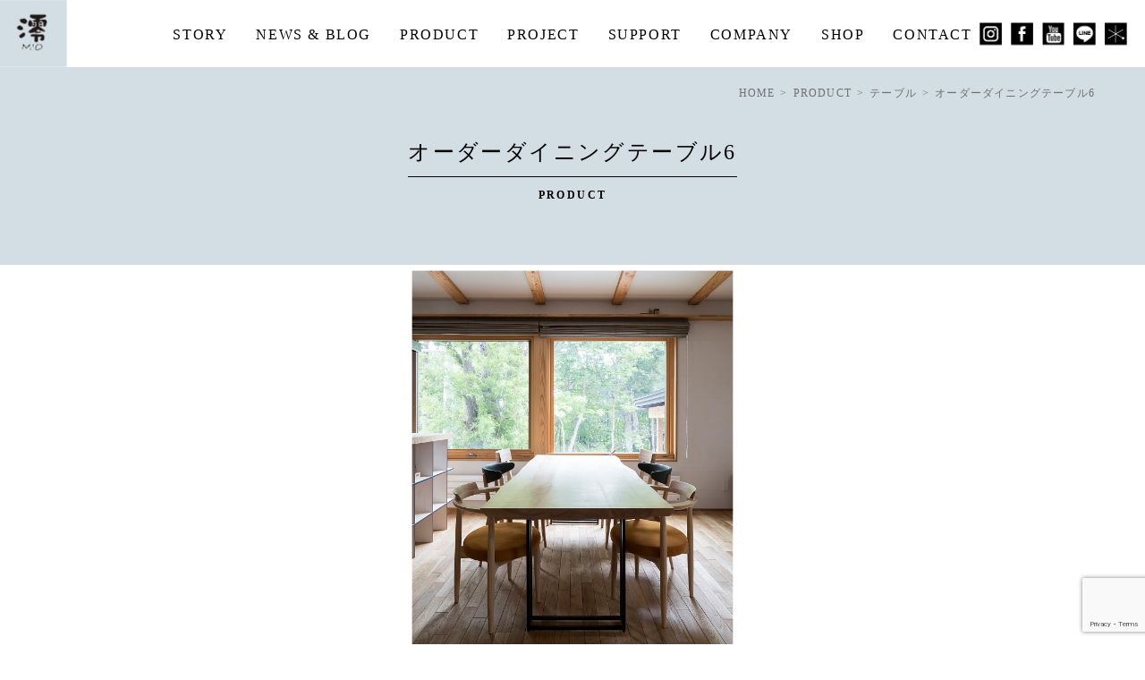

--- FILE ---
content_type: text/html; charset=UTF-8
request_url: https://www.mio-kobo.com/product/%E3%82%AA%E3%83%BC%E3%83%80%E3%83%BC%E3%83%80%E3%82%A4%E3%83%8B%E3%83%B3%E3%82%B0%E3%83%86%E3%83%BC%E3%83%96%E3%83%AB5-2
body_size: 12628
content:
<!DOCTYPE html>
<html lang="ja">
<head>
    <meta charset="UTF-8">
    <title>オーダーダイニングテーブル6 | 澪工房【MIO KOBO】札幌でオーダー家具・インテリアの設計・製造</title>

                            
            <meta name="robots" content="index,follow">

            
                <meta name="author" content="recess.hokkaido [Koji Asakura]">
        <meta name="viewport" content="width=device-width, initial-scale=1.0">

        
    <meta name="copyright" content="© MIO-KOBO Co.,Ltd.">
    <meta name="twitter:card" content="summary">
    <meta property="og:type" content="article">
    <meta name="viewport" content="width=device-width, initial-scale=1.0">

            <meta property="og:title" content="オーダーダイニングテーブル6">
        <meta property="og:site_name" content="澪工房【MIO KOBO】札幌でオーダー家具・インテリアの設計・製造">
        <meta property="og:image" content="https://www.mio-kobo.com/_wp/wp-content/uploads/2019/11/ダケカンバ-　3枚接ぎ耳付き　W2400　D900　H700　スチールスリム脚-2サムネ.jpg">
        <meta property="og:locale" content="ja_JP">
    
    <link href="https://www.mio-kobo.com/_wp/wp-content/themes/wp_mio/img/favicon.ico" rel="shortcut icon">
    <link rel="shortcut icon" href="https://www.mio-kobo.com/_wp/wp-content/themes/wp_mio/img/favicon.ico" type="image/vnd.microsoft.icon">
    <link rel="apple-touch-icon" href="https://www.mio-kobo.com/_wp/wp-content/themes/wp_mio/img/favicon_sp.png" sizes="144x144">
    <link rel="icon" href="https://www.mio-kobo.com/_wp/wp-content/themes/wp_mio/img/favicon_sp.png" sizes="144x144" type="image/png">

        <meta name='robots' content='max-image-preview:large' />
<link rel='dns-prefetch' href='//ajax.googleapis.com' />
		<!-- This site uses the Google Analytics by ExactMetrics plugin v8.11.1 - Using Analytics tracking - https://www.exactmetrics.com/ -->
							<script src="//www.googletagmanager.com/gtag/js?id=G-5SRC45K0T0"  data-cfasync="false" data-wpfc-render="false" type="text/javascript" async></script>
			<script data-cfasync="false" data-wpfc-render="false" type="text/javascript">
				var em_version = '8.11.1';
				var em_track_user = true;
				var em_no_track_reason = '';
								var ExactMetricsDefaultLocations = {"page_location":"https:\/\/www.mio-kobo.com\/product\/%E3%82%AA%E3%83%BC%E3%83%80%E3%83%BC%E3%83%80%E3%82%A4%E3%83%8B%E3%83%B3%E3%82%B0%E3%83%86%E3%83%BC%E3%83%96%E3%83%AB5-2\/"};
								if ( typeof ExactMetricsPrivacyGuardFilter === 'function' ) {
					var ExactMetricsLocations = (typeof ExactMetricsExcludeQuery === 'object') ? ExactMetricsPrivacyGuardFilter( ExactMetricsExcludeQuery ) : ExactMetricsPrivacyGuardFilter( ExactMetricsDefaultLocations );
				} else {
					var ExactMetricsLocations = (typeof ExactMetricsExcludeQuery === 'object') ? ExactMetricsExcludeQuery : ExactMetricsDefaultLocations;
				}

								var disableStrs = [
										'ga-disable-G-5SRC45K0T0',
									];

				/* Function to detect opted out users */
				function __gtagTrackerIsOptedOut() {
					for (var index = 0; index < disableStrs.length; index++) {
						if (document.cookie.indexOf(disableStrs[index] + '=true') > -1) {
							return true;
						}
					}

					return false;
				}

				/* Disable tracking if the opt-out cookie exists. */
				if (__gtagTrackerIsOptedOut()) {
					for (var index = 0; index < disableStrs.length; index++) {
						window[disableStrs[index]] = true;
					}
				}

				/* Opt-out function */
				function __gtagTrackerOptout() {
					for (var index = 0; index < disableStrs.length; index++) {
						document.cookie = disableStrs[index] + '=true; expires=Thu, 31 Dec 2099 23:59:59 UTC; path=/';
						window[disableStrs[index]] = true;
					}
				}

				if ('undefined' === typeof gaOptout) {
					function gaOptout() {
						__gtagTrackerOptout();
					}
				}
								window.dataLayer = window.dataLayer || [];

				window.ExactMetricsDualTracker = {
					helpers: {},
					trackers: {},
				};
				if (em_track_user) {
					function __gtagDataLayer() {
						dataLayer.push(arguments);
					}

					function __gtagTracker(type, name, parameters) {
						if (!parameters) {
							parameters = {};
						}

						if (parameters.send_to) {
							__gtagDataLayer.apply(null, arguments);
							return;
						}

						if (type === 'event') {
														parameters.send_to = exactmetrics_frontend.v4_id;
							var hookName = name;
							if (typeof parameters['event_category'] !== 'undefined') {
								hookName = parameters['event_category'] + ':' + name;
							}

							if (typeof ExactMetricsDualTracker.trackers[hookName] !== 'undefined') {
								ExactMetricsDualTracker.trackers[hookName](parameters);
							} else {
								__gtagDataLayer('event', name, parameters);
							}
							
						} else {
							__gtagDataLayer.apply(null, arguments);
						}
					}

					__gtagTracker('js', new Date());
					__gtagTracker('set', {
						'developer_id.dNDMyYj': true,
											});
					if ( ExactMetricsLocations.page_location ) {
						__gtagTracker('set', ExactMetricsLocations);
					}
										__gtagTracker('config', 'G-5SRC45K0T0', {"forceSSL":"true"} );
										window.gtag = __gtagTracker;										(function () {
						/* https://developers.google.com/analytics/devguides/collection/analyticsjs/ */
						/* ga and __gaTracker compatibility shim. */
						var noopfn = function () {
							return null;
						};
						var newtracker = function () {
							return new Tracker();
						};
						var Tracker = function () {
							return null;
						};
						var p = Tracker.prototype;
						p.get = noopfn;
						p.set = noopfn;
						p.send = function () {
							var args = Array.prototype.slice.call(arguments);
							args.unshift('send');
							__gaTracker.apply(null, args);
						};
						var __gaTracker = function () {
							var len = arguments.length;
							if (len === 0) {
								return;
							}
							var f = arguments[len - 1];
							if (typeof f !== 'object' || f === null || typeof f.hitCallback !== 'function') {
								if ('send' === arguments[0]) {
									var hitConverted, hitObject = false, action;
									if ('event' === arguments[1]) {
										if ('undefined' !== typeof arguments[3]) {
											hitObject = {
												'eventAction': arguments[3],
												'eventCategory': arguments[2],
												'eventLabel': arguments[4],
												'value': arguments[5] ? arguments[5] : 1,
											}
										}
									}
									if ('pageview' === arguments[1]) {
										if ('undefined' !== typeof arguments[2]) {
											hitObject = {
												'eventAction': 'page_view',
												'page_path': arguments[2],
											}
										}
									}
									if (typeof arguments[2] === 'object') {
										hitObject = arguments[2];
									}
									if (typeof arguments[5] === 'object') {
										Object.assign(hitObject, arguments[5]);
									}
									if ('undefined' !== typeof arguments[1].hitType) {
										hitObject = arguments[1];
										if ('pageview' === hitObject.hitType) {
											hitObject.eventAction = 'page_view';
										}
									}
									if (hitObject) {
										action = 'timing' === arguments[1].hitType ? 'timing_complete' : hitObject.eventAction;
										hitConverted = mapArgs(hitObject);
										__gtagTracker('event', action, hitConverted);
									}
								}
								return;
							}

							function mapArgs(args) {
								var arg, hit = {};
								var gaMap = {
									'eventCategory': 'event_category',
									'eventAction': 'event_action',
									'eventLabel': 'event_label',
									'eventValue': 'event_value',
									'nonInteraction': 'non_interaction',
									'timingCategory': 'event_category',
									'timingVar': 'name',
									'timingValue': 'value',
									'timingLabel': 'event_label',
									'page': 'page_path',
									'location': 'page_location',
									'title': 'page_title',
									'referrer' : 'page_referrer',
								};
								for (arg in args) {
																		if (!(!args.hasOwnProperty(arg) || !gaMap.hasOwnProperty(arg))) {
										hit[gaMap[arg]] = args[arg];
									} else {
										hit[arg] = args[arg];
									}
								}
								return hit;
							}

							try {
								f.hitCallback();
							} catch (ex) {
							}
						};
						__gaTracker.create = newtracker;
						__gaTracker.getByName = newtracker;
						__gaTracker.getAll = function () {
							return [];
						};
						__gaTracker.remove = noopfn;
						__gaTracker.loaded = true;
						window['__gaTracker'] = __gaTracker;
					})();
									} else {
										console.log("");
					(function () {
						function __gtagTracker() {
							return null;
						}

						window['__gtagTracker'] = __gtagTracker;
						window['gtag'] = __gtagTracker;
					})();
									}
			</script>
							<!-- / Google Analytics by ExactMetrics -->
		<script type="text/javascript">
/* <![CDATA[ */
window._wpemojiSettings = {"baseUrl":"https:\/\/s.w.org\/images\/core\/emoji\/14.0.0\/72x72\/","ext":".png","svgUrl":"https:\/\/s.w.org\/images\/core\/emoji\/14.0.0\/svg\/","svgExt":".svg","source":{"concatemoji":"https:\/\/www.mio-kobo.com\/_wp\/wp-includes\/js\/wp-emoji-release.min.js?ver=65c6d4f56764c7a192e72020151f43cf"}};
/*! This file is auto-generated */
!function(i,n){var o,s,e;function c(e){try{var t={supportTests:e,timestamp:(new Date).valueOf()};sessionStorage.setItem(o,JSON.stringify(t))}catch(e){}}function p(e,t,n){e.clearRect(0,0,e.canvas.width,e.canvas.height),e.fillText(t,0,0);var t=new Uint32Array(e.getImageData(0,0,e.canvas.width,e.canvas.height).data),r=(e.clearRect(0,0,e.canvas.width,e.canvas.height),e.fillText(n,0,0),new Uint32Array(e.getImageData(0,0,e.canvas.width,e.canvas.height).data));return t.every(function(e,t){return e===r[t]})}function u(e,t,n){switch(t){case"flag":return n(e,"\ud83c\udff3\ufe0f\u200d\u26a7\ufe0f","\ud83c\udff3\ufe0f\u200b\u26a7\ufe0f")?!1:!n(e,"\ud83c\uddfa\ud83c\uddf3","\ud83c\uddfa\u200b\ud83c\uddf3")&&!n(e,"\ud83c\udff4\udb40\udc67\udb40\udc62\udb40\udc65\udb40\udc6e\udb40\udc67\udb40\udc7f","\ud83c\udff4\u200b\udb40\udc67\u200b\udb40\udc62\u200b\udb40\udc65\u200b\udb40\udc6e\u200b\udb40\udc67\u200b\udb40\udc7f");case"emoji":return!n(e,"\ud83e\udef1\ud83c\udffb\u200d\ud83e\udef2\ud83c\udfff","\ud83e\udef1\ud83c\udffb\u200b\ud83e\udef2\ud83c\udfff")}return!1}function f(e,t,n){var r="undefined"!=typeof WorkerGlobalScope&&self instanceof WorkerGlobalScope?new OffscreenCanvas(300,150):i.createElement("canvas"),a=r.getContext("2d",{willReadFrequently:!0}),o=(a.textBaseline="top",a.font="600 32px Arial",{});return e.forEach(function(e){o[e]=t(a,e,n)}),o}function t(e){var t=i.createElement("script");t.src=e,t.defer=!0,i.head.appendChild(t)}"undefined"!=typeof Promise&&(o="wpEmojiSettingsSupports",s=["flag","emoji"],n.supports={everything:!0,everythingExceptFlag:!0},e=new Promise(function(e){i.addEventListener("DOMContentLoaded",e,{once:!0})}),new Promise(function(t){var n=function(){try{var e=JSON.parse(sessionStorage.getItem(o));if("object"==typeof e&&"number"==typeof e.timestamp&&(new Date).valueOf()<e.timestamp+604800&&"object"==typeof e.supportTests)return e.supportTests}catch(e){}return null}();if(!n){if("undefined"!=typeof Worker&&"undefined"!=typeof OffscreenCanvas&&"undefined"!=typeof URL&&URL.createObjectURL&&"undefined"!=typeof Blob)try{var e="postMessage("+f.toString()+"("+[JSON.stringify(s),u.toString(),p.toString()].join(",")+"));",r=new Blob([e],{type:"text/javascript"}),a=new Worker(URL.createObjectURL(r),{name:"wpTestEmojiSupports"});return void(a.onmessage=function(e){c(n=e.data),a.terminate(),t(n)})}catch(e){}c(n=f(s,u,p))}t(n)}).then(function(e){for(var t in e)n.supports[t]=e[t],n.supports.everything=n.supports.everything&&n.supports[t],"flag"!==t&&(n.supports.everythingExceptFlag=n.supports.everythingExceptFlag&&n.supports[t]);n.supports.everythingExceptFlag=n.supports.everythingExceptFlag&&!n.supports.flag,n.DOMReady=!1,n.readyCallback=function(){n.DOMReady=!0}}).then(function(){return e}).then(function(){var e;n.supports.everything||(n.readyCallback(),(e=n.source||{}).concatemoji?t(e.concatemoji):e.wpemoji&&e.twemoji&&(t(e.twemoji),t(e.wpemoji)))}))}((window,document),window._wpemojiSettings);
/* ]]> */
</script>
<style id='wp-emoji-styles-inline-css' type='text/css'>

	img.wp-smiley, img.emoji {
		display: inline !important;
		border: none !important;
		box-shadow: none !important;
		height: 1em !important;
		width: 1em !important;
		margin: 0 0.07em !important;
		vertical-align: -0.1em !important;
		background: none !important;
		padding: 0 !important;
	}
</style>
<link rel='stylesheet' id='wp-block-library-css' href='https://www.mio-kobo.com/_wp/wp-includes/css/dist/block-library/style.min.css?ver=65c6d4f56764c7a192e72020151f43cf' type='text/css' media='all' />
<style id='classic-theme-styles-inline-css' type='text/css'>
/*! This file is auto-generated */
.wp-block-button__link{color:#fff;background-color:#32373c;border-radius:9999px;box-shadow:none;text-decoration:none;padding:calc(.667em + 2px) calc(1.333em + 2px);font-size:1.125em}.wp-block-file__button{background:#32373c;color:#fff;text-decoration:none}
</style>
<style id='global-styles-inline-css' type='text/css'>
body{--wp--preset--color--black: #000000;--wp--preset--color--cyan-bluish-gray: #abb8c3;--wp--preset--color--white: #ffffff;--wp--preset--color--pale-pink: #f78da7;--wp--preset--color--vivid-red: #cf2e2e;--wp--preset--color--luminous-vivid-orange: #ff6900;--wp--preset--color--luminous-vivid-amber: #fcb900;--wp--preset--color--light-green-cyan: #7bdcb5;--wp--preset--color--vivid-green-cyan: #00d084;--wp--preset--color--pale-cyan-blue: #8ed1fc;--wp--preset--color--vivid-cyan-blue: #0693e3;--wp--preset--color--vivid-purple: #9b51e0;--wp--preset--gradient--vivid-cyan-blue-to-vivid-purple: linear-gradient(135deg,rgba(6,147,227,1) 0%,rgb(155,81,224) 100%);--wp--preset--gradient--light-green-cyan-to-vivid-green-cyan: linear-gradient(135deg,rgb(122,220,180) 0%,rgb(0,208,130) 100%);--wp--preset--gradient--luminous-vivid-amber-to-luminous-vivid-orange: linear-gradient(135deg,rgba(252,185,0,1) 0%,rgba(255,105,0,1) 100%);--wp--preset--gradient--luminous-vivid-orange-to-vivid-red: linear-gradient(135deg,rgba(255,105,0,1) 0%,rgb(207,46,46) 100%);--wp--preset--gradient--very-light-gray-to-cyan-bluish-gray: linear-gradient(135deg,rgb(238,238,238) 0%,rgb(169,184,195) 100%);--wp--preset--gradient--cool-to-warm-spectrum: linear-gradient(135deg,rgb(74,234,220) 0%,rgb(151,120,209) 20%,rgb(207,42,186) 40%,rgb(238,44,130) 60%,rgb(251,105,98) 80%,rgb(254,248,76) 100%);--wp--preset--gradient--blush-light-purple: linear-gradient(135deg,rgb(255,206,236) 0%,rgb(152,150,240) 100%);--wp--preset--gradient--blush-bordeaux: linear-gradient(135deg,rgb(254,205,165) 0%,rgb(254,45,45) 50%,rgb(107,0,62) 100%);--wp--preset--gradient--luminous-dusk: linear-gradient(135deg,rgb(255,203,112) 0%,rgb(199,81,192) 50%,rgb(65,88,208) 100%);--wp--preset--gradient--pale-ocean: linear-gradient(135deg,rgb(255,245,203) 0%,rgb(182,227,212) 50%,rgb(51,167,181) 100%);--wp--preset--gradient--electric-grass: linear-gradient(135deg,rgb(202,248,128) 0%,rgb(113,206,126) 100%);--wp--preset--gradient--midnight: linear-gradient(135deg,rgb(2,3,129) 0%,rgb(40,116,252) 100%);--wp--preset--font-size--small: 13px;--wp--preset--font-size--medium: 20px;--wp--preset--font-size--large: 36px;--wp--preset--font-size--x-large: 42px;--wp--preset--spacing--20: 0.44rem;--wp--preset--spacing--30: 0.67rem;--wp--preset--spacing--40: 1rem;--wp--preset--spacing--50: 1.5rem;--wp--preset--spacing--60: 2.25rem;--wp--preset--spacing--70: 3.38rem;--wp--preset--spacing--80: 5.06rem;--wp--preset--shadow--natural: 6px 6px 9px rgba(0, 0, 0, 0.2);--wp--preset--shadow--deep: 12px 12px 50px rgba(0, 0, 0, 0.4);--wp--preset--shadow--sharp: 6px 6px 0px rgba(0, 0, 0, 0.2);--wp--preset--shadow--outlined: 6px 6px 0px -3px rgba(255, 255, 255, 1), 6px 6px rgba(0, 0, 0, 1);--wp--preset--shadow--crisp: 6px 6px 0px rgba(0, 0, 0, 1);}:where(.is-layout-flex){gap: 0.5em;}:where(.is-layout-grid){gap: 0.5em;}body .is-layout-flow > .alignleft{float: left;margin-inline-start: 0;margin-inline-end: 2em;}body .is-layout-flow > .alignright{float: right;margin-inline-start: 2em;margin-inline-end: 0;}body .is-layout-flow > .aligncenter{margin-left: auto !important;margin-right: auto !important;}body .is-layout-constrained > .alignleft{float: left;margin-inline-start: 0;margin-inline-end: 2em;}body .is-layout-constrained > .alignright{float: right;margin-inline-start: 2em;margin-inline-end: 0;}body .is-layout-constrained > .aligncenter{margin-left: auto !important;margin-right: auto !important;}body .is-layout-constrained > :where(:not(.alignleft):not(.alignright):not(.alignfull)){max-width: var(--wp--style--global--content-size);margin-left: auto !important;margin-right: auto !important;}body .is-layout-constrained > .alignwide{max-width: var(--wp--style--global--wide-size);}body .is-layout-flex{display: flex;}body .is-layout-flex{flex-wrap: wrap;align-items: center;}body .is-layout-flex > *{margin: 0;}body .is-layout-grid{display: grid;}body .is-layout-grid > *{margin: 0;}:where(.wp-block-columns.is-layout-flex){gap: 2em;}:where(.wp-block-columns.is-layout-grid){gap: 2em;}:where(.wp-block-post-template.is-layout-flex){gap: 1.25em;}:where(.wp-block-post-template.is-layout-grid){gap: 1.25em;}.has-black-color{color: var(--wp--preset--color--black) !important;}.has-cyan-bluish-gray-color{color: var(--wp--preset--color--cyan-bluish-gray) !important;}.has-white-color{color: var(--wp--preset--color--white) !important;}.has-pale-pink-color{color: var(--wp--preset--color--pale-pink) !important;}.has-vivid-red-color{color: var(--wp--preset--color--vivid-red) !important;}.has-luminous-vivid-orange-color{color: var(--wp--preset--color--luminous-vivid-orange) !important;}.has-luminous-vivid-amber-color{color: var(--wp--preset--color--luminous-vivid-amber) !important;}.has-light-green-cyan-color{color: var(--wp--preset--color--light-green-cyan) !important;}.has-vivid-green-cyan-color{color: var(--wp--preset--color--vivid-green-cyan) !important;}.has-pale-cyan-blue-color{color: var(--wp--preset--color--pale-cyan-blue) !important;}.has-vivid-cyan-blue-color{color: var(--wp--preset--color--vivid-cyan-blue) !important;}.has-vivid-purple-color{color: var(--wp--preset--color--vivid-purple) !important;}.has-black-background-color{background-color: var(--wp--preset--color--black) !important;}.has-cyan-bluish-gray-background-color{background-color: var(--wp--preset--color--cyan-bluish-gray) !important;}.has-white-background-color{background-color: var(--wp--preset--color--white) !important;}.has-pale-pink-background-color{background-color: var(--wp--preset--color--pale-pink) !important;}.has-vivid-red-background-color{background-color: var(--wp--preset--color--vivid-red) !important;}.has-luminous-vivid-orange-background-color{background-color: var(--wp--preset--color--luminous-vivid-orange) !important;}.has-luminous-vivid-amber-background-color{background-color: var(--wp--preset--color--luminous-vivid-amber) !important;}.has-light-green-cyan-background-color{background-color: var(--wp--preset--color--light-green-cyan) !important;}.has-vivid-green-cyan-background-color{background-color: var(--wp--preset--color--vivid-green-cyan) !important;}.has-pale-cyan-blue-background-color{background-color: var(--wp--preset--color--pale-cyan-blue) !important;}.has-vivid-cyan-blue-background-color{background-color: var(--wp--preset--color--vivid-cyan-blue) !important;}.has-vivid-purple-background-color{background-color: var(--wp--preset--color--vivid-purple) !important;}.has-black-border-color{border-color: var(--wp--preset--color--black) !important;}.has-cyan-bluish-gray-border-color{border-color: var(--wp--preset--color--cyan-bluish-gray) !important;}.has-white-border-color{border-color: var(--wp--preset--color--white) !important;}.has-pale-pink-border-color{border-color: var(--wp--preset--color--pale-pink) !important;}.has-vivid-red-border-color{border-color: var(--wp--preset--color--vivid-red) !important;}.has-luminous-vivid-orange-border-color{border-color: var(--wp--preset--color--luminous-vivid-orange) !important;}.has-luminous-vivid-amber-border-color{border-color: var(--wp--preset--color--luminous-vivid-amber) !important;}.has-light-green-cyan-border-color{border-color: var(--wp--preset--color--light-green-cyan) !important;}.has-vivid-green-cyan-border-color{border-color: var(--wp--preset--color--vivid-green-cyan) !important;}.has-pale-cyan-blue-border-color{border-color: var(--wp--preset--color--pale-cyan-blue) !important;}.has-vivid-cyan-blue-border-color{border-color: var(--wp--preset--color--vivid-cyan-blue) !important;}.has-vivid-purple-border-color{border-color: var(--wp--preset--color--vivid-purple) !important;}.has-vivid-cyan-blue-to-vivid-purple-gradient-background{background: var(--wp--preset--gradient--vivid-cyan-blue-to-vivid-purple) !important;}.has-light-green-cyan-to-vivid-green-cyan-gradient-background{background: var(--wp--preset--gradient--light-green-cyan-to-vivid-green-cyan) !important;}.has-luminous-vivid-amber-to-luminous-vivid-orange-gradient-background{background: var(--wp--preset--gradient--luminous-vivid-amber-to-luminous-vivid-orange) !important;}.has-luminous-vivid-orange-to-vivid-red-gradient-background{background: var(--wp--preset--gradient--luminous-vivid-orange-to-vivid-red) !important;}.has-very-light-gray-to-cyan-bluish-gray-gradient-background{background: var(--wp--preset--gradient--very-light-gray-to-cyan-bluish-gray) !important;}.has-cool-to-warm-spectrum-gradient-background{background: var(--wp--preset--gradient--cool-to-warm-spectrum) !important;}.has-blush-light-purple-gradient-background{background: var(--wp--preset--gradient--blush-light-purple) !important;}.has-blush-bordeaux-gradient-background{background: var(--wp--preset--gradient--blush-bordeaux) !important;}.has-luminous-dusk-gradient-background{background: var(--wp--preset--gradient--luminous-dusk) !important;}.has-pale-ocean-gradient-background{background: var(--wp--preset--gradient--pale-ocean) !important;}.has-electric-grass-gradient-background{background: var(--wp--preset--gradient--electric-grass) !important;}.has-midnight-gradient-background{background: var(--wp--preset--gradient--midnight) !important;}.has-small-font-size{font-size: var(--wp--preset--font-size--small) !important;}.has-medium-font-size{font-size: var(--wp--preset--font-size--medium) !important;}.has-large-font-size{font-size: var(--wp--preset--font-size--large) !important;}.has-x-large-font-size{font-size: var(--wp--preset--font-size--x-large) !important;}
.wp-block-navigation a:where(:not(.wp-element-button)){color: inherit;}
:where(.wp-block-post-template.is-layout-flex){gap: 1.25em;}:where(.wp-block-post-template.is-layout-grid){gap: 1.25em;}
:where(.wp-block-columns.is-layout-flex){gap: 2em;}:where(.wp-block-columns.is-layout-grid){gap: 2em;}
.wp-block-pullquote{font-size: 1.5em;line-height: 1.6;}
</style>
<link rel='stylesheet' id='contact-form-7-css' href='https://www.mio-kobo.com/_wp/wp-content/plugins/contact-form-7/includes/css/styles.css?ver=5.8.4' type='text/css' media='all' />
<link rel='stylesheet' id='jquery-ui-theme-css' href='https://ajax.googleapis.com/ajax/libs/jqueryui/1.11.4/themes/smoothness/jquery-ui.min.css?ver=1.11.4' type='text/css' media='all' />
<link rel='stylesheet' id='jquery-ui-timepicker-css' href='https://www.mio-kobo.com/_wp/wp-content/plugins/contact-form-7-datepicker/js/jquery-ui-timepicker/jquery-ui-timepicker-addon.min.css?ver=65c6d4f56764c7a192e72020151f43cf' type='text/css' media='all' />
<link rel='stylesheet' id='popwin-css' href='https://www.mio-kobo.com/_wp/wp-content/themes/wp_mio/css/popwin.css?ver=1572363333' type='text/css' media='all' />
<link rel='stylesheet' id='slick-css' href='https://www.mio-kobo.com/_wp/wp-content/themes/wp_mio/css/slick.css?ver=1572363333' type='text/css' media='all' />
<link rel='stylesheet' id='style-css' href='https://www.mio-kobo.com/_wp/wp-content/themes/wp_mio/style.css?ver=1689154400' type='text/css' media='all' />
<script type="text/javascript" src="https://www.mio-kobo.com/_wp/wp-content/plugins/google-analytics-dashboard-for-wp/assets/js/frontend-gtag.min.js?ver=8.11.1" id="exactmetrics-frontend-script-js" async="async" data-wp-strategy="async"></script>
<script data-cfasync="false" data-wpfc-render="false" type="text/javascript" id='exactmetrics-frontend-script-js-extra'>/* <![CDATA[ */
var exactmetrics_frontend = {"js_events_tracking":"true","download_extensions":"zip,mp3,mpeg,pdf,docx,pptx,xlsx,rar","inbound_paths":"[{\"path\":\"\\\/go\\\/\",\"label\":\"affiliate\"},{\"path\":\"\\\/recommend\\\/\",\"label\":\"affiliate\"}]","home_url":"https:\/\/www.mio-kobo.com","hash_tracking":"false","v4_id":"G-5SRC45K0T0"};/* ]]> */
</script>
<script type="text/javascript" src="https://ajax.googleapis.com/ajax/libs/jquery/2.1.4/jquery.min.js?ver=20191010" id="jquery-js"></script>
<link rel="https://api.w.org/" href="https://www.mio-kobo.com/wp-json/" /><link rel="alternate" type="application/json" href="https://www.mio-kobo.com/wp-json/wp/v2/product/5451" /><link rel="EditURI" type="application/rsd+xml" title="RSD" href="https://www.mio-kobo.com/_wp/xmlrpc.php?rsd" />
<link rel="canonical" href="https://www.mio-kobo.com/product/%e3%82%aa%e3%83%bc%e3%83%80%e3%83%bc%e3%83%80%e3%82%a4%e3%83%8b%e3%83%b3%e3%82%b0%e3%83%86%e3%83%bc%e3%83%96%e3%83%ab5-2" />
<link rel="alternate" type="application/json+oembed" href="https://www.mio-kobo.com/wp-json/oembed/1.0/embed?url=https%3A%2F%2Fwww.mio-kobo.com%2Fproduct%2F%25e3%2582%25aa%25e3%2583%25bc%25e3%2583%2580%25e3%2583%25bc%25e3%2583%2580%25e3%2582%25a4%25e3%2583%258b%25e3%2583%25b3%25e3%2582%25b0%25e3%2583%2586%25e3%2583%25bc%25e3%2583%2596%25e3%2583%25ab5-2" />
<link rel="alternate" type="text/xml+oembed" href="https://www.mio-kobo.com/wp-json/oembed/1.0/embed?url=https%3A%2F%2Fwww.mio-kobo.com%2Fproduct%2F%25e3%2582%25aa%25e3%2583%25bc%25e3%2583%2580%25e3%2583%25bc%25e3%2583%2580%25e3%2582%25a4%25e3%2583%258b%25e3%2583%25b3%25e3%2582%25b0%25e3%2583%2586%25e3%2583%25bc%25e3%2583%2596%25e3%2583%25ab5-2&#038;format=xml" />

</head>

<body data-rsssl=1 id="pagetop">

<header id="body-header">
	<h1 class="logo">
        <a href="https://www.mio-kobo.com">
            <img src="https://www.mio-kobo.com/_wp/wp-content/themes/wp_mio/img/logo01.png" alt="澪工房">
        </a>
    </h1>
	<nav id="gnav" class="flex">
		<ul class="main-nav flex">
			<li><a href="https://www.mio-kobo.com/story.html">STORY</a></li>
			<li><a href="https://www.mio-kobo.com/news.html">NEWS & BLOG</a></li>
			<li><a href="https://www.mio-kobo.com/product">PRODUCT</a></li>
			<li><a href="https://www.mio-kobo.com/project">PROJECT</a></li>
			<li><a href="https://www.mio-kobo.com/support.html">SUPPORT</a></li>
			<li><a href="https://www.mio-kobo.com/company.html">COMPANY</a></li>
			<li><a href="https://www.mio-kobo.com/story03.html#secShowroom">SHOP</a></li>
			<li><a href="https://www.mio-kobo.com/contact.html">CONTACT</a></li>
		</ul>
		<ul class="sub-nav flex">
			<li>
                <a href="https://www.instagram.com/mio_kobo/" target="_blank">
                    <img src="https://www.mio-kobo.com/_wp/wp-content/themes/wp_mio/img/icon_insta01.png" alt="instagram" />
                    <img src="https://www.mio-kobo.com/_wp/wp-content/themes/wp_mio/img/icon_insta02.png" alt="instagram" />
                </a>
            </li>
			<li>
                <a href="https://www.facebook.com/miokoubou/" target="_blank">
                    <img src="https://www.mio-kobo.com/_wp/wp-content/themes/wp_mio/img/icon_fb01.png" alt="facebook" />
                    <img src="https://www.mio-kobo.com/_wp/wp-content/themes/wp_mio/img/icon_fb02.png" alt="facebook" />
                </a>
            </li>
			<li>
                <a href="https://www.youtube.com/channel/UCA1NwZcvWTAgRDT1hnRmPCw/featured" target="_blank">
                    <img src="https://www.mio-kobo.com/_wp/wp-content/themes/wp_mio/img/icon_youtube01.png" alt="youtube" />
                    <img src="https://www.mio-kobo.com/_wp/wp-content/themes/wp_mio/img/icon_youtube02.png" alt="youtube" />
                </a>
            </li>
            <li>
                <a href="https://lin.ee/ilPmAsg" target="_blank">
                    <img src="https://www.mio-kobo.com/_wp/wp-content/themes/wp_mio/img/icon_line01.png" alt="line" />
                    <img src="https://www.mio-kobo.com/_wp/wp-content/themes/wp_mio/img/icon_line02.png" alt="line" />
                </a>
            </li>
			<li>
                <a href="http://www.sapporostyle.jp/" target="_blank">
                    <img src="https://www.mio-kobo.com/_wp/wp-content/themes/wp_mio/img/icon_other01.png" alt="sapporo style" />
                    <img src="https://www.mio-kobo.com/_wp/wp-content/themes/wp_mio/img/icon_other02.png" alt="sapporo style" />
                </a>
            </li>
		</ul>
	</nav>
</header><!--/.inner/#body-header-->



    
        <main id="product" class="lower single">
            <header id="page-header" class="bg-blue01">
                <ol class="breadcrumb">
                    <div class="inner">
                        <li><span property="itemListElement" typeof="ListItem"><a property="item" typeof="WebPage" title="Go to Home." href="https://www.mio-kobo.com" class="home" ><span property="name">HOME</span></a><meta property="position" content="1"></span></li> &gt; <li><span property="itemListElement" typeof="ListItem"><a property="item" typeof="WebPage" title="Go to PRODUCT." href="https://www.mio-kobo.com/product" class="archive post-product-archive" ><span property="name">PRODUCT</span></a><meta property="position" content="2"></span></li> &gt; <li><span property="itemListElement" typeof="ListItem"><a property="item" typeof="WebPage" title="Go to the テーブル ジャンル archives." href="https://www.mio-kobo.com/genre/table" class="taxonomy genre" ><span property="name">テーブル</span></a><meta property="position" content="3"></span></li> &gt; <li><span class="post post-product current-item">オーダーダイニングテーブル6</span></li>                    </div>
                </ol>
                <div class="inner">
                    <h2 class="page-title"><span>オーダーダイニングテーブル6</span><br />PRODUCT</h2>
                </div><!--/.inner--></header>

            <article id="artSingle">
                <div class="slider">
                    <div class="slide-wrap">

                        
                        <ul class="img-slider">
                            <li><img width="612" height="765" src="https://www.mio-kobo.com/_wp/wp-content/uploads/2019/11/ダケカンバ-　3枚接ぎ耳付き　W2400　D900　H700　スチールスリム脚-2.jpg" class="attachment-full size-full" alt="木とアイアンのダイニングテーブル：澪工房" decoding="async" fetchpriority="high" srcset="https://www.mio-kobo.com/_wp/wp-content/uploads/2019/11/ダケカンバ-　3枚接ぎ耳付き　W2400　D900　H700　スチールスリム脚-2.jpg 612w, https://www.mio-kobo.com/_wp/wp-content/uploads/2019/11/ダケカンバ-　3枚接ぎ耳付き　W2400　D900　H700　スチールスリム脚-2-240x300.jpg 240w" sizes="(max-width: 612px) 100vw, 612px" /></li>                        </ul>
                        <ul class="caption">
                            <li></li>                        </ul>
                    </div>
                    <div class="dots"></div>
                </div>
                <div class="inner sp-inner">
                    <div class="description inner ss">
                        <div class="txt">
                                                    </div>
                    </div>
                    <div class="info flex double">
                        <div class="box detail bg-blue01"><div class="inner">
                                <h4 class="heading">PROJECT DETAIL</h4>
                                <dl class="detail-list flex">

                                    
                                        <dt>サイズ</dt>
                                        <dd>
                                            W2400                                        </dd>

                                    
                                        <dt>材質</dt>
                                        <dd>
                                            木部：ダケカンバ材　三枚接ぎ（共材）耳付き<span class="popup"><a href=https://www.mio-kobo.com/_wp/wp-content/uploads/2019/11/6.ダケカンバ.jpg data-pop=popwin01>画像をみる</a></span>                                        </dd>

                                    
                                        <dt></dt>
                                        <dd>
                                            脚：スチールスリム脚                                        </dd>

                                    
                                        <dt>塗装</dt>
                                        <dd>
                                            オイル仕上げ                                        </dd>

                                    
                                        <dt>納期</dt>
                                        <dd>
                                            発注より1ヶ月半～2ヶ月                                        </dd>

                                    
                                </dl>
                            </div>
                        </div>
                        <div class="box">
                            <div class="inner">
                                <ul class="price-list">
                                    
                                        <li>
                                            <dl class="flex">
                                                <dt>価格</dt>
                                                <dd>
                                                    要お見積り　                                                </dd>
                                            </dl>
                                        </li>

                                    
                                </ul>
                                                                                                    <p class="btn02"><a href="https://www.mio-kobo.com/contact.html#secItem">この製品について問い合わせる</a></p>
                                
                            </div>
                        </div>
                    </div>
                </div><!--/.inner--></article><!--/#artSingle-->

            
<nav id="page-nav">
    <div class="inner">
                    <div class="art-nav">
                <p class="prev"><a href="https://www.mio-kobo.com/product/%e3%82%aa%e3%83%bc%e3%83%80%e3%83%bc%e3%83%80%e3%82%a4%e3%83%8b%e3%83%b3%e3%82%b0%e3%83%86%e3%83%bc%e3%83%96%e3%83%ab5" rel="prev">前の製品：オーダーダイニングテーブル5</a></p>
                <p class="toarchives"><a href="https://www.mio-kobo.com/product">製品一覧へ</a></p>
                <p class="next"><a href="https://www.mio-kobo.com/product/%e3%82%aa%e3%83%bc%e3%83%80%e3%83%bc%e3%83%80%e3%82%a4%e3%83%8b%e3%83%b3%e3%82%b0%e3%83%86%e3%83%bc%e3%83%96%e3%83%ab6" rel="next">次の製品：オーダーダイニングテーブル7</a></p>
            </div>
                <h3 class="heading">CATEGORY</h3>
        <ul class="page-list">
            <li>
            <span>製品一覧</span>            </li>
            <li><a href="https://www.mio-kobo.com/genre/chair">チェア</a></li><li><a href="https://www.mio-kobo.com/genre/%e3%82%b9%e3%83%84%e3%83%bc%e3%83%ab">スツール</a></li><li><a href="https://www.mio-kobo.com/genre/table">テーブル</a></li><li><a href="https://www.mio-kobo.com/genre/sofa">ソファ</a></li><li><a href="https://www.mio-kobo.com/genre/kitchen">キッチン</a></li><li><a href="https://www.mio-kobo.com/genre/tvboard">TVボード</a></li><li><a href="https://www.mio-kobo.com/genre/chest">チェスト</a></li><li><a href="https://www.mio-kobo.com/genre/order">オーダー品</a></li><li><a href="https://www.mio-kobo.com/genre/shrine">神棚・仏壇</a></li><li><a href="https://www.mio-kobo.com/genre/%e6%9c%a8%e3%81%ae%e5%b0%8f%e7%89%a9">木の小物</a></li>        </ul>
            </div><!--/.inner-->
</nav>

        </main>

    

<footer id="body-footer" class="bg-blue01"><div class="inner">
	<h2 class="logo"><img src="https://www.mio-kobo.com/_wp/wp-content/themes/wp_mio/img/logo02.png" alt="澪工房" /></h2>
	<nav id="all-nav" class="flex">
		<div class="box left">
			<dl>
				<dt><a href="https://www.mio-kobo.com/story.html"><span>STORY</span></a></dt>
				<dd><a href="https://www.mio-kobo.com/story.html">ストーリー#01</a></dd>
				<dd><a href="https://www.mio-kobo.com/story02.html">ストーリー#02</a></dd>
				<dd><a href="https://www.mio-kobo.com/story03.html">ストーリー#03</a></dd>
			</dl>
			<dl>
				<dt><a href="https://www.mio-kobo.com/story03.html#secShowroom"><span>SHOP</span></a></dt>
				<dd><a href="https://www.mio-kobo.com/story03.html#secShowroom">店舗のご案内</a></dd>
				<dd><a href="https://www.mio-kobo.com/story03.html#map-canvas">アクセス</a></dd>
			</dl>
		</div>
		<div class="box">
			<dl class="right">
				<dt><a href="https://www.mio-kobo.com/product"><span>PRODUCT</span></a></dt>
                <dd><a href="https://www.mio-kobo.com/genre/chair">チェア</a></dd><dd><a href="https://www.mio-kobo.com/genre/%e3%82%b9%e3%83%84%e3%83%bc%e3%83%ab">スツール</a></dd><dd><a href="https://www.mio-kobo.com/genre/table">テーブル</a></dd><dd><a href="https://www.mio-kobo.com/genre/sofa">ソファ</a></dd><dd><a href="https://www.mio-kobo.com/genre/kitchen">キッチン</a></dd><dd><a href="https://www.mio-kobo.com/genre/tvboard">TVボード</a></dd><dd><a href="https://www.mio-kobo.com/genre/chest">チェスト</a></dd><dd><a href="https://www.mio-kobo.com/genre/order">オーダー品</a></dd><dd><a href="https://www.mio-kobo.com/genre/shrine">神棚・仏壇</a></dd><dd><a href="https://www.mio-kobo.com/genre/%e6%9c%a8%e3%81%ae%e5%b0%8f%e7%89%a9">木の小物</a></dd>			</dl>
		</div>
		<div class="box">
			<dl class="left">
				<dt><a href="https://www.mio-kobo.com/project"><span>PROJECT</span></a></dt>
                <dd><a href="https://www.mio-kobo.com/case/%e9%9b%86%e5%90%88%e4%bd%8f%e5%ae%85">集合住宅</a></dd><dd><a href="https://www.mio-kobo.com/case/beauty-salon">美容室</a></dd><dd><a href="https://www.mio-kobo.com/case/house">戸建住宅</a></dd><dd><a href="https://www.mio-kobo.com/case/shop">店舗</a></dd><dd><a href="https://www.mio-kobo.com/case/hotel">宿泊施設</a></dd><dd><a href="https://www.mio-kobo.com/case/commercial">商業施設</a></dd><dd><a href="https://www.mio-kobo.com/case/apartment">マンション</a></dd><dd><a href="https://www.mio-kobo.com/case/clinic">クリニック</a></dd><dd><a href="https://www.mio-kobo.com/case/office">オフィス</a></dd>			</dl>
		</div>
		<div class="box">
			<dl class="right">
				<dt><a href="https://www.mio-kobo.com/support.html"><span>SUPPORT</span></a></dt>
				<dd><a href="https://www.mio-kobo.com/support.html#secCare">お手入れについて</a></dd>
				<dd><a href="https://www.mio-kobo.com/support.html#secUse">使い方について</a></dd>
				<dd><a href="https://www.mio-kobo.com/support.html#secRepair">修理について</a></dd>
			</dl>
		</div>
		<div class="box">
			<dl class="left">
				<dt><a href="https://www.mio-kobo.com/company.html"><span>COMPANY</span></a></dt>
				<dd><a href="https://www.mio-kobo.com/company.html#secGreeting">代表挨拶</a></dd>
				<dd><a href="https://www.mio-kobo.com/company.html#secOutline">会社概要</a></dd>
				<!-- <dd><a href="https://www.mio-kobo.com/company.html#secStaff">スタッフ紹介</a></dd> -->
				<dd><a href="https://www.mio-kobo.com/company.html#secMaker">取扱メーカー</a></dd>
			</dl>
		</div>
		<div class="box">
			<dl class="right">
				<dt><a href="https://www.mio-kobo.com/contact.html"><span>CONTACT</span></a></dt>
				<dd><a href="https://www.mio-kobo.com/contact.html#secReserve">ご来店予約</a></dd>
				<dd><a href="https://www.mio-kobo.com/contact.html#secItem">商品のお問合わせ</a></dd>
				<dd><a href="https://www.mio-kobo.com/contact.html#secForm">メールフォーム</a></dd>
				<dd><a href="https://www.mio-kobo.com/contact.html#secLine">LINE</a></dd>
				<dd><a href="https://www.mio-kobo.com/contact.html#secTel">tel & fax</a></dd>
			</dl>
			<dl class="right">
				<dt><a href="https://www.mio-kobo.com/shop-guide.html"><span>ONLINE SHOP</span></a></dt>
				<dd><a href="https://www.mio-kobo.com/shop-guide.html#secGuide">お買い物ガイド</a></dd>
				<dd><a href="https://www.mio-kobo.com/shop-guide.html#secRow">特定商取引法に基づく表記</a></dd>
				<dd><a href="https://www.mio-kobo.com/shop-guide.html#secPrivacy">プライバシーポリシー</a></dd>
				<dd><a href="https://www.mio-kobo.com/order.html">商品のご注文</a></dd>
			</dl>
		</div>
		<div class="box">
			<dl class="left">
				<dt><a href="https://www.mio-kobo.com/news.html"><span>NEWS & BLOG</span></a></dt>
				<dt><a href="https://www.instagram.com/mio_kobo/" target="_blank"><span>INSTAGRAM</span></a></dt>
				<dt><a href="https://www.facebook.com/miokoubou/" target="_blank"><span>FACEBOOK</span></a></dt>
				<dt><a href="https://www.youtube.com/channel/UCA1NwZcvWTAgRDT1hnRmPCw/featured" target="_blank"><span>YOUTUBE</span></a></dt>
				<dt><a href="https://lin.ee/ilPmAsg" target="_blank"><span>LINE</span></a></dt>
				<dt><a href="http://www.sapporostyle.jp/" target="_blank"><span>SAPPORO</span><span>STYLE</span></a></dt>
			</dl>
		</div>
	</nav>
	<p class="copy">&copy; MIO-KOBO Co.,Ltd.</p>
</div><!--/.inner--></footer><!--/#body-footer-->

<script type="text/javascript" src="https://www.mio-kobo.com/_wp/wp-includes/js/comment-reply.min.js?ver=65c6d4f56764c7a192e72020151f43cf" id="comment-reply-js" async="async" data-wp-strategy="async"></script>
<script type="text/javascript" src="https://www.mio-kobo.com/_wp/wp-content/plugins/contact-form-7/includes/swv/js/index.js?ver=5.8.4" id="swv-js"></script>
<script type="text/javascript" id="contact-form-7-js-extra">
/* <![CDATA[ */
var wpcf7 = {"api":{"root":"https:\/\/www.mio-kobo.com\/wp-json\/","namespace":"contact-form-7\/v1"}};
/* ]]> */
</script>
<script type="text/javascript" src="https://www.mio-kobo.com/_wp/wp-content/plugins/contact-form-7/includes/js/index.js?ver=5.8.4" id="contact-form-7-js"></script>
<script type="text/javascript" src="https://www.mio-kobo.com/_wp/wp-includes/js/jquery/ui/core.min.js?ver=1.13.2" id="jquery-ui-core-js"></script>
<script type="text/javascript" src="https://www.mio-kobo.com/_wp/wp-includes/js/jquery/ui/datepicker.min.js?ver=1.13.2" id="jquery-ui-datepicker-js"></script>
<script type="text/javascript" id="jquery-ui-datepicker-js-after">
/* <![CDATA[ */
jQuery(function(jQuery){jQuery.datepicker.setDefaults({"closeText":"\u9589\u3058\u308b","currentText":"\u4eca\u65e5","monthNames":["1\u6708","2\u6708","3\u6708","4\u6708","5\u6708","6\u6708","7\u6708","8\u6708","9\u6708","10\u6708","11\u6708","12\u6708"],"monthNamesShort":["1\u6708","2\u6708","3\u6708","4\u6708","5\u6708","6\u6708","7\u6708","8\u6708","9\u6708","10\u6708","11\u6708","12\u6708"],"nextText":"\u6b21","prevText":"\u524d","dayNames":["\u65e5\u66dc\u65e5","\u6708\u66dc\u65e5","\u706b\u66dc\u65e5","\u6c34\u66dc\u65e5","\u6728\u66dc\u65e5","\u91d1\u66dc\u65e5","\u571f\u66dc\u65e5"],"dayNamesShort":["\u65e5","\u6708","\u706b","\u6c34","\u6728","\u91d1","\u571f"],"dayNamesMin":["\u65e5","\u6708","\u706b","\u6c34","\u6728","\u91d1","\u571f"],"dateFormat":"MM d, yy","firstDay":1,"isRTL":false});});
/* ]]> */
</script>
<script type="text/javascript" src="https://ajax.googleapis.com/ajax/libs/jqueryui/1.11.4/i18n/datepicker-ja.min.js?ver=1.11.4" id="jquery-ui-ja-js"></script>
<script type="text/javascript" src="https://www.mio-kobo.com/_wp/wp-content/plugins/contact-form-7-datepicker/js/jquery-ui-timepicker/jquery-ui-timepicker-addon.min.js?ver=65c6d4f56764c7a192e72020151f43cf" id="jquery-ui-timepicker-js"></script>
<script type="text/javascript" src="https://www.mio-kobo.com/_wp/wp-content/plugins/contact-form-7-datepicker/js/jquery-ui-timepicker/i18n/jquery-ui-timepicker-ja.js?ver=65c6d4f56764c7a192e72020151f43cf" id="jquery-ui-timepicker-ja-js"></script>
<script type="text/javascript" src="https://www.mio-kobo.com/_wp/wp-includes/js/jquery/ui/mouse.min.js?ver=1.13.2" id="jquery-ui-mouse-js"></script>
<script type="text/javascript" src="https://www.mio-kobo.com/_wp/wp-includes/js/jquery/ui/slider.min.js?ver=1.13.2" id="jquery-ui-slider-js"></script>
<script type="text/javascript" src="https://www.mio-kobo.com/_wp/wp-includes/js/jquery/ui/controlgroup.min.js?ver=1.13.2" id="jquery-ui-controlgroup-js"></script>
<script type="text/javascript" src="https://www.mio-kobo.com/_wp/wp-includes/js/jquery/ui/checkboxradio.min.js?ver=1.13.2" id="jquery-ui-checkboxradio-js"></script>
<script type="text/javascript" src="https://www.mio-kobo.com/_wp/wp-includes/js/jquery/ui/button.min.js?ver=1.13.2" id="jquery-ui-button-js"></script>
<script type="text/javascript" src="https://www.mio-kobo.com/_wp/wp-content/plugins/contact-form-7-datepicker/js/jquery-ui-sliderAccess.js?ver=65c6d4f56764c7a192e72020151f43cf" id="jquery-ui-slider-access-js"></script>
<script type="text/javascript" src="https://www.mio-kobo.com/_wp/wp-content/themes/wp_mio/js/slick.min.js?ver=20191010" id="slick-js"></script>
<script type="text/javascript" src="https://www.mio-kobo.com/_wp/wp-content/themes/wp_mio/js/action.js?ver=20191010" id="action-js"></script>
<script type="text/javascript" src="https://www.mio-kobo.com/_wp/wp-content/themes/wp_mio/js/smoothScrollEx.js?ver=20191010" id="smoothScrollEx-js"></script>
<script type="text/javascript" src="https://www.mio-kobo.com/_wp/wp-content/themes/wp_mio/js/ofi.min.js?ver=20191010" id="ofi-js"></script>
<script type="text/javascript" src="https://www.mio-kobo.com/_wp/wp-content/themes/wp_mio/js/popwin1.0.js?ver=20191010" id="popwin-js"></script>
<script type="text/javascript" src="https://www.google.com/recaptcha/api.js?render=6LfrvckUAAAAAMaD2A8FVD3hyEQ1F6mRxVh9weYY&amp;ver=3.0" id="google-recaptcha-js"></script>
<script type="text/javascript" src="https://www.mio-kobo.com/_wp/wp-includes/js/dist/vendor/wp-polyfill-inert.min.js?ver=3.1.2" id="wp-polyfill-inert-js"></script>
<script type="text/javascript" src="https://www.mio-kobo.com/_wp/wp-includes/js/dist/vendor/regenerator-runtime.min.js?ver=0.14.0" id="regenerator-runtime-js"></script>
<script type="text/javascript" src="https://www.mio-kobo.com/_wp/wp-includes/js/dist/vendor/wp-polyfill.min.js?ver=3.15.0" id="wp-polyfill-js"></script>
<script type="text/javascript" id="wpcf7-recaptcha-js-extra">
/* <![CDATA[ */
var wpcf7_recaptcha = {"sitekey":"6LfrvckUAAAAAMaD2A8FVD3hyEQ1F6mRxVh9weYY","actions":{"homepage":"homepage","contactform":"contactform"}};
/* ]]> */
</script>
<script type="text/javascript" src="https://www.mio-kobo.com/_wp/wp-content/plugins/contact-form-7/modules/recaptcha/index.js?ver=5.8.4" id="wpcf7-recaptcha-js"></script>
    <script>
        jQuery('.img-slider').slick({
            adaptiveHeight: true,
            arrows: true,
            autoplay: false,
            dots: true,
            fade: false,
						variableWidth: true,
            centerMode: true,
            infinite: true,
            swipeToSlide: true,
            centerPadding: '10.5%',
            prevArrow: '<a class="slick-prev slick-arrow" href="#"></a>',
            nextArrow: '<a class="slick-next slick-arrow" href="#"></a>',
            appendDots: $(".dots"),
            asNavFor:'.caption',
            responsive:[
                {
                    breakpoint: 768,
                    settings:{
                        slidesToShow:1,
                        centerPadding: '12.8571428571429%',
                    }
                },
            ]
        });
        jQuery('.caption').slick({
            asNavFor:'.img-slider',
            slidesToShow:1,
            slidesToScroll:1,
            arrows: false,
            dots: false,
            fade: true
        });
    </script>
<script>
    objectFitImages('img.ofi');
    let headerHeight = $('#body-header').outerHeight();
    var options = $.extend({
        scrollSpeed: 1000,
        easing: 'swing',
        adjustment: -headerHeight,
        delayTime: 300
    },options);
    //console.log(headerHeight);
</script>
</body>



</html>


--- FILE ---
content_type: text/html; charset=utf-8
request_url: https://www.google.com/recaptcha/api2/anchor?ar=1&k=6LfrvckUAAAAAMaD2A8FVD3hyEQ1F6mRxVh9weYY&co=aHR0cHM6Ly93d3cubWlvLWtvYm8uY29tOjQ0Mw..&hl=en&v=PoyoqOPhxBO7pBk68S4YbpHZ&size=invisible&anchor-ms=20000&execute-ms=30000&cb=pz210jv1za3h
body_size: 48858
content:
<!DOCTYPE HTML><html dir="ltr" lang="en"><head><meta http-equiv="Content-Type" content="text/html; charset=UTF-8">
<meta http-equiv="X-UA-Compatible" content="IE=edge">
<title>reCAPTCHA</title>
<style type="text/css">
/* cyrillic-ext */
@font-face {
  font-family: 'Roboto';
  font-style: normal;
  font-weight: 400;
  font-stretch: 100%;
  src: url(//fonts.gstatic.com/s/roboto/v48/KFO7CnqEu92Fr1ME7kSn66aGLdTylUAMa3GUBHMdazTgWw.woff2) format('woff2');
  unicode-range: U+0460-052F, U+1C80-1C8A, U+20B4, U+2DE0-2DFF, U+A640-A69F, U+FE2E-FE2F;
}
/* cyrillic */
@font-face {
  font-family: 'Roboto';
  font-style: normal;
  font-weight: 400;
  font-stretch: 100%;
  src: url(//fonts.gstatic.com/s/roboto/v48/KFO7CnqEu92Fr1ME7kSn66aGLdTylUAMa3iUBHMdazTgWw.woff2) format('woff2');
  unicode-range: U+0301, U+0400-045F, U+0490-0491, U+04B0-04B1, U+2116;
}
/* greek-ext */
@font-face {
  font-family: 'Roboto';
  font-style: normal;
  font-weight: 400;
  font-stretch: 100%;
  src: url(//fonts.gstatic.com/s/roboto/v48/KFO7CnqEu92Fr1ME7kSn66aGLdTylUAMa3CUBHMdazTgWw.woff2) format('woff2');
  unicode-range: U+1F00-1FFF;
}
/* greek */
@font-face {
  font-family: 'Roboto';
  font-style: normal;
  font-weight: 400;
  font-stretch: 100%;
  src: url(//fonts.gstatic.com/s/roboto/v48/KFO7CnqEu92Fr1ME7kSn66aGLdTylUAMa3-UBHMdazTgWw.woff2) format('woff2');
  unicode-range: U+0370-0377, U+037A-037F, U+0384-038A, U+038C, U+038E-03A1, U+03A3-03FF;
}
/* math */
@font-face {
  font-family: 'Roboto';
  font-style: normal;
  font-weight: 400;
  font-stretch: 100%;
  src: url(//fonts.gstatic.com/s/roboto/v48/KFO7CnqEu92Fr1ME7kSn66aGLdTylUAMawCUBHMdazTgWw.woff2) format('woff2');
  unicode-range: U+0302-0303, U+0305, U+0307-0308, U+0310, U+0312, U+0315, U+031A, U+0326-0327, U+032C, U+032F-0330, U+0332-0333, U+0338, U+033A, U+0346, U+034D, U+0391-03A1, U+03A3-03A9, U+03B1-03C9, U+03D1, U+03D5-03D6, U+03F0-03F1, U+03F4-03F5, U+2016-2017, U+2034-2038, U+203C, U+2040, U+2043, U+2047, U+2050, U+2057, U+205F, U+2070-2071, U+2074-208E, U+2090-209C, U+20D0-20DC, U+20E1, U+20E5-20EF, U+2100-2112, U+2114-2115, U+2117-2121, U+2123-214F, U+2190, U+2192, U+2194-21AE, U+21B0-21E5, U+21F1-21F2, U+21F4-2211, U+2213-2214, U+2216-22FF, U+2308-230B, U+2310, U+2319, U+231C-2321, U+2336-237A, U+237C, U+2395, U+239B-23B7, U+23D0, U+23DC-23E1, U+2474-2475, U+25AF, U+25B3, U+25B7, U+25BD, U+25C1, U+25CA, U+25CC, U+25FB, U+266D-266F, U+27C0-27FF, U+2900-2AFF, U+2B0E-2B11, U+2B30-2B4C, U+2BFE, U+3030, U+FF5B, U+FF5D, U+1D400-1D7FF, U+1EE00-1EEFF;
}
/* symbols */
@font-face {
  font-family: 'Roboto';
  font-style: normal;
  font-weight: 400;
  font-stretch: 100%;
  src: url(//fonts.gstatic.com/s/roboto/v48/KFO7CnqEu92Fr1ME7kSn66aGLdTylUAMaxKUBHMdazTgWw.woff2) format('woff2');
  unicode-range: U+0001-000C, U+000E-001F, U+007F-009F, U+20DD-20E0, U+20E2-20E4, U+2150-218F, U+2190, U+2192, U+2194-2199, U+21AF, U+21E6-21F0, U+21F3, U+2218-2219, U+2299, U+22C4-22C6, U+2300-243F, U+2440-244A, U+2460-24FF, U+25A0-27BF, U+2800-28FF, U+2921-2922, U+2981, U+29BF, U+29EB, U+2B00-2BFF, U+4DC0-4DFF, U+FFF9-FFFB, U+10140-1018E, U+10190-1019C, U+101A0, U+101D0-101FD, U+102E0-102FB, U+10E60-10E7E, U+1D2C0-1D2D3, U+1D2E0-1D37F, U+1F000-1F0FF, U+1F100-1F1AD, U+1F1E6-1F1FF, U+1F30D-1F30F, U+1F315, U+1F31C, U+1F31E, U+1F320-1F32C, U+1F336, U+1F378, U+1F37D, U+1F382, U+1F393-1F39F, U+1F3A7-1F3A8, U+1F3AC-1F3AF, U+1F3C2, U+1F3C4-1F3C6, U+1F3CA-1F3CE, U+1F3D4-1F3E0, U+1F3ED, U+1F3F1-1F3F3, U+1F3F5-1F3F7, U+1F408, U+1F415, U+1F41F, U+1F426, U+1F43F, U+1F441-1F442, U+1F444, U+1F446-1F449, U+1F44C-1F44E, U+1F453, U+1F46A, U+1F47D, U+1F4A3, U+1F4B0, U+1F4B3, U+1F4B9, U+1F4BB, U+1F4BF, U+1F4C8-1F4CB, U+1F4D6, U+1F4DA, U+1F4DF, U+1F4E3-1F4E6, U+1F4EA-1F4ED, U+1F4F7, U+1F4F9-1F4FB, U+1F4FD-1F4FE, U+1F503, U+1F507-1F50B, U+1F50D, U+1F512-1F513, U+1F53E-1F54A, U+1F54F-1F5FA, U+1F610, U+1F650-1F67F, U+1F687, U+1F68D, U+1F691, U+1F694, U+1F698, U+1F6AD, U+1F6B2, U+1F6B9-1F6BA, U+1F6BC, U+1F6C6-1F6CF, U+1F6D3-1F6D7, U+1F6E0-1F6EA, U+1F6F0-1F6F3, U+1F6F7-1F6FC, U+1F700-1F7FF, U+1F800-1F80B, U+1F810-1F847, U+1F850-1F859, U+1F860-1F887, U+1F890-1F8AD, U+1F8B0-1F8BB, U+1F8C0-1F8C1, U+1F900-1F90B, U+1F93B, U+1F946, U+1F984, U+1F996, U+1F9E9, U+1FA00-1FA6F, U+1FA70-1FA7C, U+1FA80-1FA89, U+1FA8F-1FAC6, U+1FACE-1FADC, U+1FADF-1FAE9, U+1FAF0-1FAF8, U+1FB00-1FBFF;
}
/* vietnamese */
@font-face {
  font-family: 'Roboto';
  font-style: normal;
  font-weight: 400;
  font-stretch: 100%;
  src: url(//fonts.gstatic.com/s/roboto/v48/KFO7CnqEu92Fr1ME7kSn66aGLdTylUAMa3OUBHMdazTgWw.woff2) format('woff2');
  unicode-range: U+0102-0103, U+0110-0111, U+0128-0129, U+0168-0169, U+01A0-01A1, U+01AF-01B0, U+0300-0301, U+0303-0304, U+0308-0309, U+0323, U+0329, U+1EA0-1EF9, U+20AB;
}
/* latin-ext */
@font-face {
  font-family: 'Roboto';
  font-style: normal;
  font-weight: 400;
  font-stretch: 100%;
  src: url(//fonts.gstatic.com/s/roboto/v48/KFO7CnqEu92Fr1ME7kSn66aGLdTylUAMa3KUBHMdazTgWw.woff2) format('woff2');
  unicode-range: U+0100-02BA, U+02BD-02C5, U+02C7-02CC, U+02CE-02D7, U+02DD-02FF, U+0304, U+0308, U+0329, U+1D00-1DBF, U+1E00-1E9F, U+1EF2-1EFF, U+2020, U+20A0-20AB, U+20AD-20C0, U+2113, U+2C60-2C7F, U+A720-A7FF;
}
/* latin */
@font-face {
  font-family: 'Roboto';
  font-style: normal;
  font-weight: 400;
  font-stretch: 100%;
  src: url(//fonts.gstatic.com/s/roboto/v48/KFO7CnqEu92Fr1ME7kSn66aGLdTylUAMa3yUBHMdazQ.woff2) format('woff2');
  unicode-range: U+0000-00FF, U+0131, U+0152-0153, U+02BB-02BC, U+02C6, U+02DA, U+02DC, U+0304, U+0308, U+0329, U+2000-206F, U+20AC, U+2122, U+2191, U+2193, U+2212, U+2215, U+FEFF, U+FFFD;
}
/* cyrillic-ext */
@font-face {
  font-family: 'Roboto';
  font-style: normal;
  font-weight: 500;
  font-stretch: 100%;
  src: url(//fonts.gstatic.com/s/roboto/v48/KFO7CnqEu92Fr1ME7kSn66aGLdTylUAMa3GUBHMdazTgWw.woff2) format('woff2');
  unicode-range: U+0460-052F, U+1C80-1C8A, U+20B4, U+2DE0-2DFF, U+A640-A69F, U+FE2E-FE2F;
}
/* cyrillic */
@font-face {
  font-family: 'Roboto';
  font-style: normal;
  font-weight: 500;
  font-stretch: 100%;
  src: url(//fonts.gstatic.com/s/roboto/v48/KFO7CnqEu92Fr1ME7kSn66aGLdTylUAMa3iUBHMdazTgWw.woff2) format('woff2');
  unicode-range: U+0301, U+0400-045F, U+0490-0491, U+04B0-04B1, U+2116;
}
/* greek-ext */
@font-face {
  font-family: 'Roboto';
  font-style: normal;
  font-weight: 500;
  font-stretch: 100%;
  src: url(//fonts.gstatic.com/s/roboto/v48/KFO7CnqEu92Fr1ME7kSn66aGLdTylUAMa3CUBHMdazTgWw.woff2) format('woff2');
  unicode-range: U+1F00-1FFF;
}
/* greek */
@font-face {
  font-family: 'Roboto';
  font-style: normal;
  font-weight: 500;
  font-stretch: 100%;
  src: url(//fonts.gstatic.com/s/roboto/v48/KFO7CnqEu92Fr1ME7kSn66aGLdTylUAMa3-UBHMdazTgWw.woff2) format('woff2');
  unicode-range: U+0370-0377, U+037A-037F, U+0384-038A, U+038C, U+038E-03A1, U+03A3-03FF;
}
/* math */
@font-face {
  font-family: 'Roboto';
  font-style: normal;
  font-weight: 500;
  font-stretch: 100%;
  src: url(//fonts.gstatic.com/s/roboto/v48/KFO7CnqEu92Fr1ME7kSn66aGLdTylUAMawCUBHMdazTgWw.woff2) format('woff2');
  unicode-range: U+0302-0303, U+0305, U+0307-0308, U+0310, U+0312, U+0315, U+031A, U+0326-0327, U+032C, U+032F-0330, U+0332-0333, U+0338, U+033A, U+0346, U+034D, U+0391-03A1, U+03A3-03A9, U+03B1-03C9, U+03D1, U+03D5-03D6, U+03F0-03F1, U+03F4-03F5, U+2016-2017, U+2034-2038, U+203C, U+2040, U+2043, U+2047, U+2050, U+2057, U+205F, U+2070-2071, U+2074-208E, U+2090-209C, U+20D0-20DC, U+20E1, U+20E5-20EF, U+2100-2112, U+2114-2115, U+2117-2121, U+2123-214F, U+2190, U+2192, U+2194-21AE, U+21B0-21E5, U+21F1-21F2, U+21F4-2211, U+2213-2214, U+2216-22FF, U+2308-230B, U+2310, U+2319, U+231C-2321, U+2336-237A, U+237C, U+2395, U+239B-23B7, U+23D0, U+23DC-23E1, U+2474-2475, U+25AF, U+25B3, U+25B7, U+25BD, U+25C1, U+25CA, U+25CC, U+25FB, U+266D-266F, U+27C0-27FF, U+2900-2AFF, U+2B0E-2B11, U+2B30-2B4C, U+2BFE, U+3030, U+FF5B, U+FF5D, U+1D400-1D7FF, U+1EE00-1EEFF;
}
/* symbols */
@font-face {
  font-family: 'Roboto';
  font-style: normal;
  font-weight: 500;
  font-stretch: 100%;
  src: url(//fonts.gstatic.com/s/roboto/v48/KFO7CnqEu92Fr1ME7kSn66aGLdTylUAMaxKUBHMdazTgWw.woff2) format('woff2');
  unicode-range: U+0001-000C, U+000E-001F, U+007F-009F, U+20DD-20E0, U+20E2-20E4, U+2150-218F, U+2190, U+2192, U+2194-2199, U+21AF, U+21E6-21F0, U+21F3, U+2218-2219, U+2299, U+22C4-22C6, U+2300-243F, U+2440-244A, U+2460-24FF, U+25A0-27BF, U+2800-28FF, U+2921-2922, U+2981, U+29BF, U+29EB, U+2B00-2BFF, U+4DC0-4DFF, U+FFF9-FFFB, U+10140-1018E, U+10190-1019C, U+101A0, U+101D0-101FD, U+102E0-102FB, U+10E60-10E7E, U+1D2C0-1D2D3, U+1D2E0-1D37F, U+1F000-1F0FF, U+1F100-1F1AD, U+1F1E6-1F1FF, U+1F30D-1F30F, U+1F315, U+1F31C, U+1F31E, U+1F320-1F32C, U+1F336, U+1F378, U+1F37D, U+1F382, U+1F393-1F39F, U+1F3A7-1F3A8, U+1F3AC-1F3AF, U+1F3C2, U+1F3C4-1F3C6, U+1F3CA-1F3CE, U+1F3D4-1F3E0, U+1F3ED, U+1F3F1-1F3F3, U+1F3F5-1F3F7, U+1F408, U+1F415, U+1F41F, U+1F426, U+1F43F, U+1F441-1F442, U+1F444, U+1F446-1F449, U+1F44C-1F44E, U+1F453, U+1F46A, U+1F47D, U+1F4A3, U+1F4B0, U+1F4B3, U+1F4B9, U+1F4BB, U+1F4BF, U+1F4C8-1F4CB, U+1F4D6, U+1F4DA, U+1F4DF, U+1F4E3-1F4E6, U+1F4EA-1F4ED, U+1F4F7, U+1F4F9-1F4FB, U+1F4FD-1F4FE, U+1F503, U+1F507-1F50B, U+1F50D, U+1F512-1F513, U+1F53E-1F54A, U+1F54F-1F5FA, U+1F610, U+1F650-1F67F, U+1F687, U+1F68D, U+1F691, U+1F694, U+1F698, U+1F6AD, U+1F6B2, U+1F6B9-1F6BA, U+1F6BC, U+1F6C6-1F6CF, U+1F6D3-1F6D7, U+1F6E0-1F6EA, U+1F6F0-1F6F3, U+1F6F7-1F6FC, U+1F700-1F7FF, U+1F800-1F80B, U+1F810-1F847, U+1F850-1F859, U+1F860-1F887, U+1F890-1F8AD, U+1F8B0-1F8BB, U+1F8C0-1F8C1, U+1F900-1F90B, U+1F93B, U+1F946, U+1F984, U+1F996, U+1F9E9, U+1FA00-1FA6F, U+1FA70-1FA7C, U+1FA80-1FA89, U+1FA8F-1FAC6, U+1FACE-1FADC, U+1FADF-1FAE9, U+1FAF0-1FAF8, U+1FB00-1FBFF;
}
/* vietnamese */
@font-face {
  font-family: 'Roboto';
  font-style: normal;
  font-weight: 500;
  font-stretch: 100%;
  src: url(//fonts.gstatic.com/s/roboto/v48/KFO7CnqEu92Fr1ME7kSn66aGLdTylUAMa3OUBHMdazTgWw.woff2) format('woff2');
  unicode-range: U+0102-0103, U+0110-0111, U+0128-0129, U+0168-0169, U+01A0-01A1, U+01AF-01B0, U+0300-0301, U+0303-0304, U+0308-0309, U+0323, U+0329, U+1EA0-1EF9, U+20AB;
}
/* latin-ext */
@font-face {
  font-family: 'Roboto';
  font-style: normal;
  font-weight: 500;
  font-stretch: 100%;
  src: url(//fonts.gstatic.com/s/roboto/v48/KFO7CnqEu92Fr1ME7kSn66aGLdTylUAMa3KUBHMdazTgWw.woff2) format('woff2');
  unicode-range: U+0100-02BA, U+02BD-02C5, U+02C7-02CC, U+02CE-02D7, U+02DD-02FF, U+0304, U+0308, U+0329, U+1D00-1DBF, U+1E00-1E9F, U+1EF2-1EFF, U+2020, U+20A0-20AB, U+20AD-20C0, U+2113, U+2C60-2C7F, U+A720-A7FF;
}
/* latin */
@font-face {
  font-family: 'Roboto';
  font-style: normal;
  font-weight: 500;
  font-stretch: 100%;
  src: url(//fonts.gstatic.com/s/roboto/v48/KFO7CnqEu92Fr1ME7kSn66aGLdTylUAMa3yUBHMdazQ.woff2) format('woff2');
  unicode-range: U+0000-00FF, U+0131, U+0152-0153, U+02BB-02BC, U+02C6, U+02DA, U+02DC, U+0304, U+0308, U+0329, U+2000-206F, U+20AC, U+2122, U+2191, U+2193, U+2212, U+2215, U+FEFF, U+FFFD;
}
/* cyrillic-ext */
@font-face {
  font-family: 'Roboto';
  font-style: normal;
  font-weight: 900;
  font-stretch: 100%;
  src: url(//fonts.gstatic.com/s/roboto/v48/KFO7CnqEu92Fr1ME7kSn66aGLdTylUAMa3GUBHMdazTgWw.woff2) format('woff2');
  unicode-range: U+0460-052F, U+1C80-1C8A, U+20B4, U+2DE0-2DFF, U+A640-A69F, U+FE2E-FE2F;
}
/* cyrillic */
@font-face {
  font-family: 'Roboto';
  font-style: normal;
  font-weight: 900;
  font-stretch: 100%;
  src: url(//fonts.gstatic.com/s/roboto/v48/KFO7CnqEu92Fr1ME7kSn66aGLdTylUAMa3iUBHMdazTgWw.woff2) format('woff2');
  unicode-range: U+0301, U+0400-045F, U+0490-0491, U+04B0-04B1, U+2116;
}
/* greek-ext */
@font-face {
  font-family: 'Roboto';
  font-style: normal;
  font-weight: 900;
  font-stretch: 100%;
  src: url(//fonts.gstatic.com/s/roboto/v48/KFO7CnqEu92Fr1ME7kSn66aGLdTylUAMa3CUBHMdazTgWw.woff2) format('woff2');
  unicode-range: U+1F00-1FFF;
}
/* greek */
@font-face {
  font-family: 'Roboto';
  font-style: normal;
  font-weight: 900;
  font-stretch: 100%;
  src: url(//fonts.gstatic.com/s/roboto/v48/KFO7CnqEu92Fr1ME7kSn66aGLdTylUAMa3-UBHMdazTgWw.woff2) format('woff2');
  unicode-range: U+0370-0377, U+037A-037F, U+0384-038A, U+038C, U+038E-03A1, U+03A3-03FF;
}
/* math */
@font-face {
  font-family: 'Roboto';
  font-style: normal;
  font-weight: 900;
  font-stretch: 100%;
  src: url(//fonts.gstatic.com/s/roboto/v48/KFO7CnqEu92Fr1ME7kSn66aGLdTylUAMawCUBHMdazTgWw.woff2) format('woff2');
  unicode-range: U+0302-0303, U+0305, U+0307-0308, U+0310, U+0312, U+0315, U+031A, U+0326-0327, U+032C, U+032F-0330, U+0332-0333, U+0338, U+033A, U+0346, U+034D, U+0391-03A1, U+03A3-03A9, U+03B1-03C9, U+03D1, U+03D5-03D6, U+03F0-03F1, U+03F4-03F5, U+2016-2017, U+2034-2038, U+203C, U+2040, U+2043, U+2047, U+2050, U+2057, U+205F, U+2070-2071, U+2074-208E, U+2090-209C, U+20D0-20DC, U+20E1, U+20E5-20EF, U+2100-2112, U+2114-2115, U+2117-2121, U+2123-214F, U+2190, U+2192, U+2194-21AE, U+21B0-21E5, U+21F1-21F2, U+21F4-2211, U+2213-2214, U+2216-22FF, U+2308-230B, U+2310, U+2319, U+231C-2321, U+2336-237A, U+237C, U+2395, U+239B-23B7, U+23D0, U+23DC-23E1, U+2474-2475, U+25AF, U+25B3, U+25B7, U+25BD, U+25C1, U+25CA, U+25CC, U+25FB, U+266D-266F, U+27C0-27FF, U+2900-2AFF, U+2B0E-2B11, U+2B30-2B4C, U+2BFE, U+3030, U+FF5B, U+FF5D, U+1D400-1D7FF, U+1EE00-1EEFF;
}
/* symbols */
@font-face {
  font-family: 'Roboto';
  font-style: normal;
  font-weight: 900;
  font-stretch: 100%;
  src: url(//fonts.gstatic.com/s/roboto/v48/KFO7CnqEu92Fr1ME7kSn66aGLdTylUAMaxKUBHMdazTgWw.woff2) format('woff2');
  unicode-range: U+0001-000C, U+000E-001F, U+007F-009F, U+20DD-20E0, U+20E2-20E4, U+2150-218F, U+2190, U+2192, U+2194-2199, U+21AF, U+21E6-21F0, U+21F3, U+2218-2219, U+2299, U+22C4-22C6, U+2300-243F, U+2440-244A, U+2460-24FF, U+25A0-27BF, U+2800-28FF, U+2921-2922, U+2981, U+29BF, U+29EB, U+2B00-2BFF, U+4DC0-4DFF, U+FFF9-FFFB, U+10140-1018E, U+10190-1019C, U+101A0, U+101D0-101FD, U+102E0-102FB, U+10E60-10E7E, U+1D2C0-1D2D3, U+1D2E0-1D37F, U+1F000-1F0FF, U+1F100-1F1AD, U+1F1E6-1F1FF, U+1F30D-1F30F, U+1F315, U+1F31C, U+1F31E, U+1F320-1F32C, U+1F336, U+1F378, U+1F37D, U+1F382, U+1F393-1F39F, U+1F3A7-1F3A8, U+1F3AC-1F3AF, U+1F3C2, U+1F3C4-1F3C6, U+1F3CA-1F3CE, U+1F3D4-1F3E0, U+1F3ED, U+1F3F1-1F3F3, U+1F3F5-1F3F7, U+1F408, U+1F415, U+1F41F, U+1F426, U+1F43F, U+1F441-1F442, U+1F444, U+1F446-1F449, U+1F44C-1F44E, U+1F453, U+1F46A, U+1F47D, U+1F4A3, U+1F4B0, U+1F4B3, U+1F4B9, U+1F4BB, U+1F4BF, U+1F4C8-1F4CB, U+1F4D6, U+1F4DA, U+1F4DF, U+1F4E3-1F4E6, U+1F4EA-1F4ED, U+1F4F7, U+1F4F9-1F4FB, U+1F4FD-1F4FE, U+1F503, U+1F507-1F50B, U+1F50D, U+1F512-1F513, U+1F53E-1F54A, U+1F54F-1F5FA, U+1F610, U+1F650-1F67F, U+1F687, U+1F68D, U+1F691, U+1F694, U+1F698, U+1F6AD, U+1F6B2, U+1F6B9-1F6BA, U+1F6BC, U+1F6C6-1F6CF, U+1F6D3-1F6D7, U+1F6E0-1F6EA, U+1F6F0-1F6F3, U+1F6F7-1F6FC, U+1F700-1F7FF, U+1F800-1F80B, U+1F810-1F847, U+1F850-1F859, U+1F860-1F887, U+1F890-1F8AD, U+1F8B0-1F8BB, U+1F8C0-1F8C1, U+1F900-1F90B, U+1F93B, U+1F946, U+1F984, U+1F996, U+1F9E9, U+1FA00-1FA6F, U+1FA70-1FA7C, U+1FA80-1FA89, U+1FA8F-1FAC6, U+1FACE-1FADC, U+1FADF-1FAE9, U+1FAF0-1FAF8, U+1FB00-1FBFF;
}
/* vietnamese */
@font-face {
  font-family: 'Roboto';
  font-style: normal;
  font-weight: 900;
  font-stretch: 100%;
  src: url(//fonts.gstatic.com/s/roboto/v48/KFO7CnqEu92Fr1ME7kSn66aGLdTylUAMa3OUBHMdazTgWw.woff2) format('woff2');
  unicode-range: U+0102-0103, U+0110-0111, U+0128-0129, U+0168-0169, U+01A0-01A1, U+01AF-01B0, U+0300-0301, U+0303-0304, U+0308-0309, U+0323, U+0329, U+1EA0-1EF9, U+20AB;
}
/* latin-ext */
@font-face {
  font-family: 'Roboto';
  font-style: normal;
  font-weight: 900;
  font-stretch: 100%;
  src: url(//fonts.gstatic.com/s/roboto/v48/KFO7CnqEu92Fr1ME7kSn66aGLdTylUAMa3KUBHMdazTgWw.woff2) format('woff2');
  unicode-range: U+0100-02BA, U+02BD-02C5, U+02C7-02CC, U+02CE-02D7, U+02DD-02FF, U+0304, U+0308, U+0329, U+1D00-1DBF, U+1E00-1E9F, U+1EF2-1EFF, U+2020, U+20A0-20AB, U+20AD-20C0, U+2113, U+2C60-2C7F, U+A720-A7FF;
}
/* latin */
@font-face {
  font-family: 'Roboto';
  font-style: normal;
  font-weight: 900;
  font-stretch: 100%;
  src: url(//fonts.gstatic.com/s/roboto/v48/KFO7CnqEu92Fr1ME7kSn66aGLdTylUAMa3yUBHMdazQ.woff2) format('woff2');
  unicode-range: U+0000-00FF, U+0131, U+0152-0153, U+02BB-02BC, U+02C6, U+02DA, U+02DC, U+0304, U+0308, U+0329, U+2000-206F, U+20AC, U+2122, U+2191, U+2193, U+2212, U+2215, U+FEFF, U+FFFD;
}

</style>
<link rel="stylesheet" type="text/css" href="https://www.gstatic.com/recaptcha/releases/PoyoqOPhxBO7pBk68S4YbpHZ/styles__ltr.css">
<script nonce="Sh1lc8kM9XqmV_TmdOkmDw" type="text/javascript">window['__recaptcha_api'] = 'https://www.google.com/recaptcha/api2/';</script>
<script type="text/javascript" src="https://www.gstatic.com/recaptcha/releases/PoyoqOPhxBO7pBk68S4YbpHZ/recaptcha__en.js" nonce="Sh1lc8kM9XqmV_TmdOkmDw">
      
    </script></head>
<body><div id="rc-anchor-alert" class="rc-anchor-alert"></div>
<input type="hidden" id="recaptcha-token" value="[base64]">
<script type="text/javascript" nonce="Sh1lc8kM9XqmV_TmdOkmDw">
      recaptcha.anchor.Main.init("[\x22ainput\x22,[\x22bgdata\x22,\x22\x22,\[base64]/[base64]/[base64]/[base64]/[base64]/[base64]/[base64]/[base64]/[base64]/[base64]\\u003d\x22,\[base64]\x22,\x22ZmpJKMKgNMK4wosFDsOwPsOQMMONw4TDjVzCmHzDhcKSwqrClsK/wqNibMOVwrTDjVcxKCnCiy4Aw6U5wrYmwpjCgnXCi8OHw43DtGlLwqrClsOnPS/CsMOnw4xUwojCuit4w6tTwowPw4d/w4/DjsO8UMO2wqwKwrNHFcKOAcOGWAnCrWbDjsOPcsK4fsKPwrtNw71IL8O7w7cswq5Mw5wSKMKAw7/Cm8OsR1s8w5UOwqzDvMOeI8Obw4XCg8KQwpdKwpvDlMK2w6bDhcOsGAUkwrV/w58QGB5Ow4hcKsOiFsOVwopcwr1awr3CicK0wr8sE8K+wqHCvsK3P1rDvcK5Xi9Aw71BPk/Cm8OaFcOxwqPDgcK6w6rDmyY2w4vCjMKzwrYbw53CsSbCi8OgwoTCnsKTwo0qBTXCsm5sesOQTsKueMK0PsOqTsOXw7ReADvDgsKyfMOXdjVnK8K7w7gbw6/CscKuwrccw4fDrcOrw4jDllN8aShURD1xHz7DlsO5w4TCvcORajJUPRnCkMKWH0BNw65bVHxIw5wdTT9uBMKZw6/[base64]/w7QRaRtEwrzDlk46dUbCpy0HwpVrwrDDm05kwqMRDzlUw4YQworDlcKCw7fDnSBOwoA4GcKzw6s7FsKhwq7Cu8KiVsKiw6AhaXMKw6DDtcOpax7DjMKsw55Yw5bDpkIYwopLccKtwovCu8K7KcKSCi/[base64]/DssOSSMKpw6HDgMOGZsKnEMKrXsOpKSfCuCDDhjRHw6/Cpj1iNGHCrcO0LMOzw4VYwqAAeMOGwpvDqcK2VCnCuSdww5nDrTnDuGEwwqR8w4LCi18afRo2w6/Do1tBwpTDoMK6w5I3wpcFw4DCl8KMcCQbJhbDi0hSRsOXLcOsc1rCmsOVXFpbw43DgMOfw5TCjGfDlcK0ZUAcwq17woPCrHTDssOiw5PCrcKXwqbDrsKNwotyZcKlKGZvwpYbTnRXw4Akwr7ClcO7wrRGIcKNXcOiKsKZFWTCpW/CjDYLw7DCmsOVfQcaVEzDkig7CmnCvMKAbU3DtgvDtXnChERTwpBgURvCrcOFbMKvw7bDqcKOw7XCg3MRHMKyGDHDisKDw5nCugPCoTDCrsOSa8O7e8KBwqt5w7/CnR1MM1pcwr5GwrxgBFkgQ2RSw6Qvw4tuw77DoF4tK1bCmMKwwroBw5lBw5TCpsKGwovDssKMZcO6Xjpew6R1wrA4w5omw7wfwpvCjjfCvwrCo8Oqw5xRAFJSwozDvMKFXcOmdlQ/[base64]/[base64]/wq1hYWrDv0RAIsOAd8OaE8OYAcKxdEvDpCjDjl/DtWLDtjjDo8Orw65vwoNXwpLCj8K6w6fCkSxjw4sQMsOJwqXDksKRwqPDmRd/SsK7XcKow4s2IUXDr8Ofwo1AN8KPD8OwJEjCl8K+w5JQS2xTfm7CgHzDpcO3ICbDsAVuw6rCl2XDmRXDj8OqFRPCvT3Cj8OuFRY+woF3woI/esOmP2lyw5HDpGDDmsKgbkrCmVTCpxNawpzDp3HCpMOzwq3Coj5sasK1e8K4w5lRZsKKw7skd8KZwqnCqiNUShsRLWPDlz5JwqQQQ1w4STURw7sQwp/DqDVuIcOtShbDozLCumfDhcK0fsKXw6pXcy4kwpExY38QZMOeaUEFwpzDjy5Lwo9BYsKhCgAqJMOmw73DocOgwpzDrMOCQMOuwrw+YcKgw5fDlcONwprDs1YnYTbDllcvw47Cm0vDuRACwrwWHMOKwpPDsMOaw6fCpcOcL3zDqB8Tw4/Dm8OaA8Oww5kdw5DDgWvDvg3DqHXCt3JUfcODTijDpyNDw4XDqEYQwohgw5sMOW3DjsOWJ8K5a8KtfcO7RcKDQ8OyUApSDsK9ecOFZ35jwqjCrxzCjlrCpjHCp1/Dt1tKw4AtMsOURlcZwr/DiAxFJm/CgHxjwonDumXDqMK1w4jCmGomw6PCmi0jwqjCoMOowq/[base64]/woDDrsKbwo7DuMKjwol3EDzDsMKoKX4twrHDtMKDGx9HKcOKwr/CoQjDgcOnYG0KwpnCksK4NsOyExPCm8O/w6DCg8Ojw4HDpT1fw6Vldix/[base64]/wpbDrMKIwr3Dr0BJBE4gw5rCvALClFcuw6odFDhAwooeVsOfw7YBwq/DicKGfsK8RkhKRSfCgMO9LwJ5R8Kqwro7AMOQw4PDkSo7asKGCMOdw6TDnjnDo8Otw7ZcCcOdwoHCowxsw5HCk8OFwrgMLQ56X8KHey7CqHQuwqstw5PCoDHCnQTDo8K+w6kcwr3Do0rCh8KTw4PCui/DhsKQdsO7w44UA33ChcKwURxywqVrw6HCucKow73DmcKqbMKUwrN0TB/CmcOeecKmbcO0TcOpwo/CnS/[base64]/w7fDrD1xUMOnPsORw7MTbMOSwqMuMi0NwpMeTmjCk8O8woBQOVLDmG1XLxXDpRMoDcOYwpXCtAwhwpvDn8KOw5guC8KOw6DCssK9PsOaw4LDtzvDujsle8KywrQmw4pYOMKJwr0SJsKyw5PCmFF2GSvCrgA0T3tUw6TCpHPCpsKFw47Dp1ZQJMORQVzCpm7DuDDDli/DmB/[base64]/wqtnwqTDrcOEwpvCu8Ozw5zCssOjOMOKC2DCr8ODEG4Lwr/CnD/CrsKSVcKgw7Vkw5PCsMOmw4F/[base64]/Cl0LCpMKHWsO4XsKnJ0rCjMKBF8OtfMKLVMO9wqfDi3jDklIoNcOEwrHCqzHDkA0owo3Ds8Ohw6/ClsK6CVvChcKfwpkQw4TCu8Ozw7fDq2XDqsKiw6/[base64]/CsMK9wrIbw6zCgcOhIcOlD8Kaw4zCjsOHESk2MULCncOyI8Otw44vH8KxdxLCo8OXPsKOFwjDhG/ClsOxw4TCuEvDkcKmA8O9wqbCgTxGVAHCs3JzworDqMKsTcO7ZsK2NcKbw6bDnFvCh8OZwrfCqcOvGm1kwpLCvsONwrbCmTIFbsOVw4TCnDlfwprDp8Kmw7/DjcOqwrDDrMOlM8OCwpHCqiPCt1LDjDBQw5wXwo7DuBwRwoTClcKLw7XDp04QLDR/CMOES8KmTcODR8KKcC9MwpAxw7AWwrZYBnfDuxMCPcKjJ8Kzw543w63DmMKOZ1DCn2U4w7s3w4DCmxF4wp18w6UlY2/DqnRHNX5Mw57DscORNMKObArCq8OBw4Vhw7rDvcKbcsKBwo5Qw4A7BVETwo5pNFzDvTXCuD3Dm3LDtSDDkkpgw5jCuT/DtcOHw6/ChSjChcOVRypXw6Bdw6E6wqLDr8OVSwhkw4E8wqgGLcKhBMO1AMOvG2o2csK/a2jDnsOtUcO3Qh9jw4zDisOLw4TCoMK6AGdYw7sdNxnDpVvDt8OXFcKNwq/[base64]/DmsOswpTDrwzCn2/Dg8KYPGrDmnzChcKSCCMlw6lrwoLDmMOfw5gAFybCqMOFRGx3CWILLsOuwq1VwqV/Nytbw6oAwqDCoMOUw5DDk8OSwqt/[base64]/[base64]/DpMOgw5AEUznDinXCqDjCpMOCw5zDtgfCjHLCrcOLwr59w7NGwogJwrPCtMK6wpjCujpow7tyYDfDqcKRwphneWUJXEs8VWzDmMOTDjUaOVlVOcODbcOLJ8OoKiHCqMOFJT3DqcKOJMKVw4/DuxhHUTwcwr4oRsOgwqrCgzN/UMKndjTDocOnwqJZw5EkEsOZEzDDgQTCrg4rw6Upw7rDucKXwo/CsSEZBnRNRcOqNMOBOMKvw4rDniAKwo/DgsOzURtheMOibsOcwoTDmcOSNADCr8Kyw5o4wpoAGibDpsKgOBzDpE4fw5rDgMKELsKiwozCv1oaw5DDqcKgBMOdPMOOw4MZcULDgAtqchtAwqDClAIlDMKmwpfCiibDhsO1wrwUKhLCk3LChMO9wpp3DUZtwpo+T3zCtRLCvsK/[base64]/CmMOWw7zDnMK2LS3DtsOyw43Dn8KHAhA8wo/CtkXChkwMw487I8KMw7UmwpgTXMKTwq7DggnCiB0VwofCq8KDGy/DjsOnw6sFDMKSNz/DpGfDrcO0w7vDmS3ChMKeADPDhTjDt01Bc8KEw4EVw682w54Fwp1bwpQ9ZDpIHl9BW8KOw77DnMKdYEzCoEzCoMOUw7lOwpPCp8KsAx/CkmNVJMKaf8OONWjDkGAbY8OmJFDDrlDDvU4vwrpIRmXDvitKw5Y5YQTDsWTDh8K7YDLDtHbDkm/Dq8ODHhYoMXAdwoAVwohxwpslaCt/wrvCosKRw5/DmTA9wpYVwr/DsMOww6IAw43DtcOyInARwoUKTypqw7TCgnxgWsOEwobCmA13VkfCi3RPw4DDlUpbw6zDusOQfz06UgDDrmDCsTQ8NGx2w5skwqw3EMOEw4XCssKjXk0fwoROfDHCl8OKw60DwqB6wp/CiHHCt8KRQR7CrwpLVsOsQgfDhSdAa8Kzw6I2NlVOY8Ocw7tmC8KEHMODEGVcEHDCnMOdfsOfSnfCqcOEPQrCkzrCkR0ow4/DtG8sZsOHwovCvlwjEW4Xw5nDt8KpbQc0ZsOSS8K1wp3CuirCpMK4LMOxw4gEw5HCk8KWw7nDpHfDh1jDjcOqw6/Ci3PCkDHChsKpw5g+w4BrwoNiTDQHw7bCgsKVw5QHw63CisOTbMK2wo5QDsKHw7EzGCPDpnV3wqp0w40swok+wq/[base64]/[base64]/CgVodBsKODsOCUT0jwrlMXsOBdMKFwqbCq8KWwqFbYBDCssORwobDnyfDimLCqsK2OMKXw7/Dk2fDoT7DpDXCklgGwpkvRMO2w5DCpMOaw6wawofCo8O5ay0vw5V7fcOwdENYwoUEw7jDuFoDT1bCiBfCucKRw6RZTsOywpgGw7sDw4jDuMOZL3N8wr7CtXBPaMKkI8O/[base64]/[base64]/CpMOfXmnClVLCqwlHCyAcw4INTcONK8Kaw7HDtyTDs07DkXRSenYYwpA8KcKuwrhPw50/RHtvHsO8WF7CksOhXQQGwqnCmkfCtEnDjxDCk1hlaEgNw7dgw5HDmXLCjiLDqMOMwqUrw47CkGYlS1NEwp/DvlgqIGVyBmHDj8O0woggw68Iw60ob8KrecK2w5Eawpk0QU/DicOdw5h+w5TCkhsIwpsETsK4w5/DnMKTb8KaOF3Dp8Kkw57DqQZuWHcLwrwIO8KxBcKxdR7ClcONw4fDsMOfDMO/anEnGEVkwpfCsj8wwp/DuVPCunQywp3Cv8Oyw6nDmB/Dn8KeImUWD8Klw4rDqXNww7jDkcO0woPDvMKYPy3CokRfJwdncjTDrF/Cu0vDuHMWwqoTw6bDjcKnYGYhw5XDo8O2w6EefXjDmsKzasOgFsOoG8Kdw4xZJhJmw7VOw6HCm1rDsMOaXsKyw4rDjMKLw6nCigZSQGRLwpNBEsKSw6NyOQrDuhfCicOUw4TDs8KTwofCgMOoDXzCssKnwrXCj3TCh8OuPm7ClcK/wqPClkzCtRBXwr84w4nDtMKWR3RfNSfCkcOewrPDh8K8VcKmZsO3NsK+WsKEDcKfbgjCpBZbP8KvwqXDkcKLwqTCu3kfN8KbwpXDkMOiTFIlwpPDmsKgP13DoygGXHPCoScoTcKeUzbDqCIRUznCpcK9QT/ClGEIwpdXRsOiOcKxw6vDv8Owwqt1wrTDkRzDpcKlwpnCmXMww67CkMK3wo0Hwp4gAMKUw6IYHsOVZnwowpHCu8KUw4Bvwq1YwoHCjMKtS8O9GMOGGcKpJsKzw5sucCzDk2zDo8OAwrYjV8OGYsKSOQTDusKzwpwQwr/ChwbDlyTCjcK9w7R8w7UubMKPwp/DnMO3PsK9KMOdwrLDkmIuwptXFzFlwqkowogzw6goZiBBwr3DmhtPc8KOw5gewrjDrwXDrApxdCDDsQHCt8KIwqZXwozDgybDl8ONw7rCqsOLGXlTwqbCqsKiDcO5wp/ChDTCqyrDicKgw5HDl8OOLWDDijzCg3XDhMO/LMObQhwbeGsPwoXCgQlEw6zDkMOZY8OJw6rCrFNuw4B4csKkwpIKLG8UADXCgCTCm0N0c8Otw7Bye8O6woY3ZSbCjHUMw6LDpsKEBMKYSMOTCcObwoLDg8KBw59JwpJoXcOpam7Dg1Jmw5/DqzLDiic+w4whPsOywpMyw5jDnMK5wrtRYUUqwrPDrsOeM33CiMKQHcKmw7E5w5clDcOBRsOWIcKgw4cJfMOuPQzCgHsaGlU4w7jDpmcNwofDuMK+cMKNRcOCwqvDmMOaEWrDicODIH8Qw5vDq8K1KsKPKyzDl8KJD3DCg8Khwow+w5R0wqfCmMKVVVpoNsOMfl/Cpk9EAsKTMhLCtMKEwoREYRXCohnCsV7Cj0zDuj0Mw5sHwpbDsmbDvj9NNcKDIAoMwr7CscK8KXrCoB7CmcOJw7A/wq0yw54kQlXCv37CocOewrF2wq98WFAmw4k8JMOhV8OSV8OmwrZOw4HDgjQOw5nDkMKoYxnCtsKmw7xewp3ClcO/KcO8UEXCjjTDmjHCkU7CmzvDk1tmwrVCwoPDlMOtw4kjwrM1FcOaETl+w7LCqcO8w53DiHVXw6IXw57CjsOIw7poLXHCvMKVf8Oyw7QOw43Cp8KIOsKxHXVGwqc9B1Ibw6bDj1HCvjjCv8K0w6IKBSTCtcKKNcK7wo10ZW/Ds8KvPcKOwoPCo8O1X8KkEz4NScKeKzdRwo3CisKlKMODw7Q1HcKyJm0rfF9Uw79TY8Kgw5nCj2vCh3vDn1EBwr3CvMOpw7PDuMOyacKufhV6wpIBw4s0X8KFw4plIwlTw45df3MrNcOEw7HCq8OhacO8wqDDgC/DlD/CkCHCuDthcMKiw7gjw4s3wr5ZwoxQwrzDoDvDnFYsNVxtEWvDlsKVHMOudEfCj8KVw5pUPy8HAMOewq89DCcUwrUEZsKwwptEWSjCpF/DrsK9w4BTFsKebcKVw4HCmcK8wpxkH8Oaf8K3PMKbw7gDb8OpGgA5IMK2MiLDgsOnw6wASsOOFB3Dt8OTwq3DlsKLwodGfWt4Cg46woHCuWY6w7UEYkbDsjjCmcKyM8OfwonDtARdeXvCq1XDsW/Cv8OkLcK3w7XDhj/DrS/[base64]/DtMK7w5PDqsKVUHfDsDxswqAkw4peQsOZC33Diw1wbMOcW8OAw6TDlMObUm9FYcOGPhsjwo/CuEZsG0hKPn0Xa1orfMK1acKEwoYJM8OSIsO7B8OpIsKkDsOJKsO8acOFw4Aiw4YqQMO4wplaZStDOAM+YMKdOAoUC3tYw5/DssO9w7lOw7ZOw7YjwodVPiZvUUTCl8Kpw75mHzjDmsOOBsK5w4rDnsKrS8KuQ0bDiWnDqngawr/CgsKEKzHCmsO2XMKwwrg7w7DDtik1wrd0Kj4MwprDvHPClcOxEMOdw5bCg8OswpvCsDvDqMODC8K0wp9qwo7DrMKjwovCg8KOT8O/f3dZEsKEFTvCtTPDo8KdbsOLwq/Dj8K/MD8ywqnDrMOnwpJYw7fCixHDusOfw63DisKXwofDtsOuwp0RMTUaOh3DijIjw54gw41QGmwDNw3DvsOzw6jClUXDqMOoHQXCuzLCg8KycMKAD2bDksOMEsKYwrIEN3t5FsKRwpl1w5/[base64]/[base64]/w7lbCw/DmsOpGj/DpxnDpsOrOsKRw5Jnw7dFG8OmwqXCgcOrE3PCngIZAA3Dtx5Uwp49w4PDknc5WnDCmhsIAMKiRlthw4ZaJjBywp/DvcKtA0NtwqNSwp59w6ouIsK0fsOxw6HCr8OcwpzClMO7w7tpwoHCnSRRw6PDngXCoMKFCyTChE/[base64]/[base64]/CpsOYJsKowovDgmXCpGnDowjCty9zIcOvPMOdV2DDusOaLXQ9w67Cgz/CuGEAwqjDosKyw6x9wpHCvsO/TsKMEMKddcOAwp8UZn3Cq3BvRCzChsO9ei8QKsKdwqUtw5QgS8OYwod5w7MWw6VvX8KsZsKHw7VpCBh4woh8wpnCksOwZcOdbTbCnMOxw7NTw5XDksKHVsO3w4zCv8Ouwpwmw7fCq8OgAUTDh20hwoPDlMOCdUpbdcOaLxzDrMOEwoBSw6XDjsO/wrwXwqbDnF1LwqtMwokmwqs4RxLCt2nCm07Ci0jCmcO2Zm7CrFJTSsKESCHCosO6w5AxJCF5dXtZZcOBw5/[base64]/[base64]/[base64]/[base64]/DosO3PWXDrXMKHh5qZcO7wpDDrFpVw5Yow6gMw4Akwr3DssKCGDfDscK5wrMvwoHDgWwWw7F/ElwSY0/[base64]/LsORw4nCs3HCjFTDq1PDs0dmQ8OXXcOQw40Ew7YBwrA2Dg3CmcKITyXDu8KtXMKmw4tiw5xDIsOTw4TCjsOow5HDj1DClcOXw5TCsMK4b1LCjl0fT8Onwp3DosKwwphLKQcEIR3CvxZgwovCr2Miw5LClsK1w7zCvsOOwrLDm0/CrsOrw4PDvEnCm1vCi8KlIid7woI6ZUTCpMOmw4jCin/DonHDvcOvFA1Nwq84woAvTgI1dXgOaT4ZJcKTHsKtLMKtw5fCoS/[base64]/DvEEhw7BCH8Opw50mPMODw6XCvMObw50xwrnDnMOTeMK4woFKwoXCmS8EC8O3w6Uaw4HCplHCo2bCtjczwpN/UGzDkFbDuBocwpLDrsONLCZ0w6xiBm/CnsOzw6bCuQXDgRvDpm7CksOvwo4Sw7Yaw4PDtSvCm8KnUMKmw7UITnJIw501wr91UE9OfMKMw55vwqnDpCk/w4TCpXjCgFnCo3d+w5HCpMKgw5TCmCYUwrFIw6hFFcOFwqHCrcOcwr/[base64]/CoXnDqcOwFwjDsx5kwptNw4h3wqrClsKawqQaOsKSGgzDg2zDuUvCkCjCmgE5w6DCisKTInNNw7QHecKuwqsEQ8OkTmF4TcKtKsOaSMODwoXCgmPCiFE+FsOWPBfCuMOfwoPDoXE6wqtjDcOwJ8Oqw5fDujQuw6fDo3Ziw47CqcKRwq/DpsKjwp7ColXDhgZdw5LCjhPCpMOTPmBGworCs8KvJ1DCj8Krw6MEMXTDqFfCrsKfwovDiBclwojDqUDCgsOuw4ABwoEaw7/DtTIhH8Kdw5rDukoGTMOrRcKvdhDDocKgbgzCgcK7w4clwp0oHyDChcO9woMPVsOsw78fOMOUZcKyb8OKJxsBw7Q5wqZXw4DDgmvDrAnCu8OBwpPCn8KSNcKSw5zCiS3Dk8KCccODTUMXCzpeGMODwoTCnC4sw5PCon/CgCfCgyFxwpXDo8K+w5h1Pl94w5LCiVvCi8OQBEZgwrZPT8KiwqQvwpJRw7DDrGPDtlJSw7s1wpMTw6vDocKVw7LDt8KIwrc8O8ORwrfCuwTDr8OnbHDCllnCtMOlHCDCk8KGZGXDncOSwpMuKTcYwq/Ct2E1UcO1CcOkwoTDrnnCuMOjX8OVwpDDhSwkO1TCgkHCucOYwpUHwqvDl8OswprCqGHChMKAw7HCny8Ewo/CkQrDi8KDIwgIBwLDisOReSbCrMKGwrg0wpTCpkQXwot1w67Cj1DDosO5w6zCtcOUHsOXJsOuJsOFA8K5wpVMcMOdw6/[base64]/CksO7w6Q9L8OaQ8K8woJowpgHXRV0Ww/DmMKbw4/[base64]/D8OkORwXw4bDssKnw4nDlRDDqi/[base64]/[base64]/wol1V1prwocFw77Dt37DlycpTmcBb2PDq8OXRsK1wqFfAMOHTcKCUhFNd8OYJh80wptiw4JDPcK2SsKiw7zCpGLCnlMPHsK0wp3DpB9TXMOiHMOTb1g9w73DscOIFV3Dl8K/w4wccDnDnMKUw5VBSMKERg/[base64]/CgcOSw73CmsKkwpTCicO+wqXDnQ1PwozCgVPClMKQwqUgGSfCg8OMwrHCn8KFwoUYwpHDp011DTnDmkjCrFh/[base64]/CrcKMw59OEMO0XsKPw4PCnAUwAsKLw6zCq8KYwpkfwofDnCATZ8K6fFVQT8OGw50hD8OhX8KONVTCp2gEN8KpTSTDm8OrVSPCq8KYwqTDncKJEcOYwoTDiEDCg8O5w7vDkB/Dg0zCjcKGDcKqw5oZZRBIwqwwAxo8w7bCjsKSw4bDtcK+woLCh8KqwoBRRsObw5TCh8K/w544VDPDtFMaL0MZw688wplHwoXDt3DDl2ZfOh/[base64]/w5phwr/[base64]/DuCnDnkAYw5/[base64]/[base64]/P8O8MMO1wrtYJ07CnnvDl1/[base64]/wpfDoFLCp0TCriLDpRnDr2zDsjDDn8OSw5AjLFDCuUJkH8K8wrcHwpHDu8KfwqA/w7k/I8OZM8Kqwp5BQMKwwoPCucK9wrZXwoJyw6sHw4VqAsOCw4FSP2/DsFINw7HCtxvClMOyw5YHClvDvyMbwrg5w6AdFcOeaMOHwq4+woV9w7JWwoYWR1HDtgLClCTDvnVNw47Du8KVRcObw7XDv8Kxwr7DvMK7wpHDr8KQw5zDucOCD0FXbkRZwrvCiDJLbMKBesOOMMKBw5s/[base64]/wpvCmMKtYMKNFMKueUQ+V8O/[base64]/[base64]/JFTDl8KISsKeDsK2woDDkT7CgQIXS1w4w7bDkcOEFjbCocKJAmDCvsKQYwbDpwjDszXDnVzCusKow6t9w77Dl3BicSXDp8ObZMK8wp9gZR3DkcK0EglMwqoMHBQ8PFY2w6/CnMOsw5Z8woDCgsKZEcOdCcO6KDLDmcKyIsOGOcORw6pnVgnCgMOJOsKGD8KYwqweMhJ0wp/CqE8KDcO/w7PDpcKNwq0sw4nCmjw9BRhWccKDMsKNwrkXwpVUP8KBfHwvwo/[base64]/BcOUwoZMFcOrI8KHIcK1wozDkcO/wpA1bsOzED/CjgHDuFXCj1DCiWF4wqUMamcGUMKEwqTDjHjDhXEsw4nCsnTDlcOtacOHwq52woTCucKcwrUSw7rCk8K8w5ZVw51owpPCicO/w63ChiHDpzjDmMOdWSrDj8KmLMOAw7LCpXDDkMKuw7R/[base64]/SWrDuT/CsAxpWsKzw57Cr3gCV8OGwrpBKcODYEjCv8KCGcKuQMOiJiXCocOiJcODG3hTfWTDg8KUOsKZwp1EMGlmwpY6ecK8w7zDr8OPa8Kaw7NlNFfDlm3CiF1uKcKnKcOyw4vDtS7DjcKJE8KAFUnCosOBKRMWIhDCpi/CiMOEwrHDqyTDt2F9w45WXQQ/IgVrUcKbwpPDpR3CoibDqcO/w6lyw515wro9OMKta8OMwrh5AxhOUmrDvwk5eMKNwqRlwp3ClcO/fMOCwo3Cu8Olwq3ClsKofcKLw7INd8Olw5LDucOowq7DrsK6w5ASOsOYQMO3w4rDi8KJw7pAwo/DrsODRxQBLBlZwrVyTHkgw6UYw7EoeHTCmcOzw79swop/RhXCtMOlZwjCqw0CwrDCpMKlVi/DpQQJwq/Du8K/w6/[base64]/CiMKTfEDCrMOSYR0Rw5XCqifDpsOyDsKMWk/CucKLw4TDncKbwozDsVE+dV56ecKwCnVOwrV/[base64]/[base64]/DqcKbREfCvgAEasKtVxfDqcKZwr/[base64]/I8OtHmzDnMKAWzAIWkgiVMOULHhJw6RXBsO6w7gVwo/ChyUSw67CgsOKw5bCt8KcFcKcKxQ8P0kjeyDCu8K8YHsLP8KFbAfCnsKewqDCtVotw6bDisOvZD9awrQ/M8KUSMKAQDDCu8KRwqMySX7DicOWbsKTw50nwprDnRfCuBXCjA1OwqIwwqPDl8OqwoEUL0fCj8OpwqHDgzhmw4/DtMKXDMKmw5nCvhzDkcODwpvCl8K/w6bDr8Kawq3DhX3Dj8O2w61EezxTwpLCqcOJwqjDuQg2HR3CnWAGbcKxN8OCw7TDj8KuwqN5wo5gKMOiWAPCiCvDgX7CmcKxEcK1wqI6BsK6ccOgwofDqMOvOcONRMKgwqjCnUE6IMKfb3bCmEPDqV7DoXl3w7EhHg3DmsKvwrLDusK/CMKNHcKyTcKOesO/OHpCw4Qtb0ljwqjCosOTCxXDp8K/LsOFwqYqwrcBesOTw7LDgMKCPcKNOg3DisORLQJRbRLCoAsww6sWw6TDs8KEXsOeccKfwrQLwrozXU4SBwbDu8OGwrbDrcK6W0t7FcOYXCtRw7dsRyh0RsONH8ORBl3DtTXDkQA7wqrCpEvClifCkUwrw7QMYG5EB8KgD8K1JXcEfRNVQcOtwrzDoWjDhcOZw4/CiGjCh8Ouw4oqGXTDv8KxKMKgL25Pw70hwo/CisKew5PCn8KKw6ULDcOrw75hf8OlP0F8Nm7Cs2zCszrDq8KlwpXCqMKxwonCvQFBEMOoRw/DqcKnwr51GjbDq1nDsX/[base64]/[base64]/Ch0rDu8KzwptcwqhNwp5WwqYuG37Cn8Kkw5wSOcKkZ8OMwphYQi1ONDwpB8KCw6EWw4fDhRA2wpzDnEozf8K/P8KPXcKEc8KVw44PNcOaw7o3wrnDjRxawqAEG8KbwooWBWQGwpw7c2bDtFQFwodnNMKJw7zCosKcNVN0wqlMPRnCqDvDm8Kqw6ZXwr0aw6rCu2rCnsOUw4bDgMKgSQsYw4/[base64]/Dm8OhQXbDmcO8wqtnwr1WP0xsOMOBdz1swrbChcORCjc4alV3JMK5b8OYHzfCqjAtdcKzNsO5Qksmw67DncKGbcO8w6JLcWbDg0F5R2rDrMOOw4jDjAjCsSDDhXjCjsOyJRNZdsKuEzkrwrE0wqXDu8OGEcKeZcKbAXxYwobChCoQE8KWwofCucKpMsK/w6jDpcOvH31RLsO2NsO8wpfCrSjDosKhbXfCi8OkVz7Dt8OjVywdwrRawqkCwr/CnBHDlcOAw58+VsONEsOdHMK6bsOUTMO3SMKiMcKZwosHwqATw4ctwqIABcKMfx7DrcKENXdlHgM0WcOveMKQBMKzwrtKTkrCkGrCrhnDs8Ogw4N2Y0jDq8OhwpLCocOWw5HCncOyw6JZfMKhMVQqwp/ClcKoaQ/CtUNBdcKyO0XDnMKTwpRDOcK6w6dBw77DgcORPRcow4zCo8KAZ08Rw5TClyHDmkjCssOVIMOUYC8pw47CuCvCqivCsBI6w61JFsKCwrXDgjJ2wqhkwoQqRcOowqkkHiLDgyTDm8KjwrB9IsKVw7piw6tgwq9ew7RUw6A9w4/Cj8K1JlnCm092w7Yuwo/DhF7DjnFjw7NCwpBCw7EqwpnDuic5W8KPeMOzw6/ChcK1w6onwoHDhMO2woHDnGYvwrcCw63DrgbClGDDkH7Cin3CicOEw5vDtMO/YmZmwp8kwq/Dg2PCkMKAwobDkgdweEPDv8OiQi4FQMKZOB0ywqTCuBrDjsOWTW3CqsOjLMKIw7rCv8OJw7LDvsKzwp/[base64]/w4FFw73DrsOpIcKpecKvP8OnRMOBV8K7w63DvUnCkE/CtXV6HcK3wp/Cm8OCwqzCv8KOYsOowrXDgmA0BSXCnhbDpRx4DcKTwoXDmirDqnBoGsOuwqlLwr1megXCnlIRZ8Kowo3Cq8ONw4JKc8OOLMKOw4lXwokJwr7DisKAwrMDb0zCvsKGwp4PwoY5FMOPfcKZw7/DjBYDS8OmA8KKw5zDrcObVg83w4nChyzDpTfDlyNfGFEMFATDncOWOA41wqfChW/Co0rCj8KWwoXDu8KqXnXCsAHClBtNd3PCgXLCpAXCvsOGGgnDncKMw4DDtVZZw6Bzw4rCtC3CtcKMMMOow7fCuMOCwp7Cuk9Pw6HDvglowp7DtcOuw5HCpx5nwrXDvSzCusKbKMO5wq/DuhRGwoRdRjnCqcKIwp1bwolzWmlcw5bDuW1EwpN/wqbDuAwVHBdGw7UFw4rCg34Xwqlmw6rDswjDvsOdFMOFwpvDksKLeMOlw64OSMKQwpc6wpE3w77Dv8OQHCkCwo3CuMOIwqkZw4rChBLDgcK1FSDDijMwwrrDjsKww5ZDwplmdcKDJTBBPk5tL8KBBsKrwpx+cj/CmsOTK1PCsMKyw5XDj8KKw78ebMKMNcOhLMOicEYQw4kqNg/CpsKXw5ovw6cYJyBYwrvDpT7Dg8OBwodYwoxxUMOoTsKvwogZwq0AwrnCnAHCo8OIPyQZwpvDtA7Dmk7CjHDCgXfDnhnDoMOTwqcGZ8KRUH9KB8K/UsKeLy9YJTfCli3DpsOhw7vCsi5xwrE2TSIPw4YQwpNLwqDCh3nCtHAawoE+EjLCqMKxw4PDhMO6LVRCQcKkJHdgwqV0ccOVe8OccMK6wpAkw4PDjcKtw69Fw61fGMKOw4TCkH3DsTBEwqTChMK3ZMOsw7p1MW/DkwTDqMKrQcO2OsKVbCTCl1JkCcKjw4fDp8OPwrofwq/DpMKWDMKLD3tAWcK5Tgo2GFjDh8OCw5wywqHCqwrDkcOGUcKSw7MkG8KNw6zChsKzRgnDqh7Cq8KgVsOfw6/ClQfCoHMxA8ONIcKkwpfDsQ7DmcKXwprDvsKmwoUGWzLCs8OuJ0I9RMKwwqo+w5g+wo7CnlhKwpgJwpHChyQaSTs8B2LCpsOKUcK/PiATw7lOTcOLwpUCYMKlwro7w4DDnXoea8KEDG5cO8OMY27CkS3CqcObY1HClhYawqJzbTMCw7nDvA7CqllHH1Yjw67DkDIbw618wosnw6lmOMKhw7zDjHrDvsO2w7/Dr8OBw7JhDMO/[base64]/[base64]/Cr8KYwr9+w6zCiDLDlMO/[base64]/ChMKrw47DqMO9EEJsw7dPLMOTw4nCkiTCvsO8w7AQw5h7PcOzEMKZZkfDvcKIwpHDnEooPxoiw6sOfsKPwq3CqMKpckVTw6hof8OUTR/Dv8OHwpFuGsK6LlvDjcKZOMKUMEw9ZMKgKAAKKRw1wrTDi8OfCsOWwpB5byLCqkHCuMKfURw8wrs5DsOQOhrCrcKeaxRnw6LDjMKeGGFbGcKMwqRzGRVQKMKeeQ3CiAjDi29gBk7Dnht/[base64]/wrAmL28UXy55T1jDkiLDgnPCicKvwq3ChUfDpMOME8KLWMKuLTY1w6k3JH1YwpY0wrXDkMOhwohbFG/DscOnwoXCiRvDp8O3woRAQcO/wqNMKsOaIxHDow8UwrVWFR/DlhjDigzCvMO0bMKcJX7DvMO5w6zDkE96w7/Ck8OWwoDCjsO6WMKNEVdLJsKIw6Z7WTXCukfDjkfDvcO7EUI4wpR7Wx9nfcKhworCqsKvXU3CkSQuRyAGNWHDmw4pPCHDlFHDtREkQk/CqcOvwpTDu8KBwpPCsVBLw7bCtcKWw4QAGcKtBMOaw4I+wpcnwo/DoMKWwqBAIQBfe8K1CQIww4gqwoRDYHpJTUzDqULCqcKEw6F6Y25MwoLCjMOuwpkgw7LCksKfwqhebMKVZX7Du1MybWzDhyzDu8OiwqMvw6J2IW1JwrfCijxDelBHTMOuw4bDqTLDhcOUQsOvDx1/V27Ch2DCgMOWw6bCixHCg8KuGMKMw7gowqHDlsKSw68PGcO0RsOqw7bCmHZ0ATLCnwXCgnbCgsOMdMOwcgsjw60qE37ChsOcN8KWw7d2wqEQw7dHw6HDs8KKw43DjX8NanfDr8K+wrPDocKKwo/Ct3NMwpUKw5TDrWDCkMO/[base64]/ClTHDpcKxasKww7vDjQo5WyTDhyVod0jDvXdjw7w4TcOgwoFzS8Kaw41PwoEtG8K5MsKOw7rDuMORwo8NJEbDuFzClEseW0QZw70ewpDCpsKcw4A3L8Oww7fCtQnCiR3ClWjCs8KGwpJTw4nDhcOGdMKbaMKQwoN7wq4nax7DrcO5wrfCi8KKEn/DpMKrwrTDthVIw6s9w587w4VdIWxRw4nDq8KFTgROwptJaRoaI8KrRsOSwqtSV1bDusOuUGHCvnoaB8OlPkzCvMO5RMKXfD0galHDr8Klb3FHwrDCkgHCj8O7DQDDv8KjLGFzwol/wpEaw700w6c0ZcKoBxzDp8KFNcKfGDB5w4zDsBHCocK+w5oCw4MWT8Ouw6tqw55mwqrDpMOjwpckTXZ/wqjCkMKmZsK3IRTClDIXwo/Dh8KvwrM4FCgqw53CvcOLLgtcwqXCucKhGcOcwrnDmDtyJnbCucO2LMKXw4HDvXvCr8Kkwq3DisOVHWYiY8K+wrp1wrfCgMK/w7rCow/[base64]/DkhvDtcOawpZUwqbDmEzDqsOGHcKeYxYJH8O/UsO3bifCs2XCtWYVbsOdw7fDisOTwoXDqwDDtcO+wozDu0jCsSd0w74vw7QqwqJvw4PDsMKmw4rDjMKQwrgKexAYAG/CusOOwooFV8K0UUMrwqQgw7XDksKHwoskwoEO\x22],null,[\x22conf\x22,null,\x226LfrvckUAAAAAMaD2A8FVD3hyEQ1F6mRxVh9weYY\x22,0,null,null,null,1,[21,125,63,73,95,87,41,43,42,83,102,105,109,121],[1017145,768],0,null,null,null,null,0,null,0,null,700,1,null,0,\x22CvYBEg8I8ajhFRgAOgZUOU5CNWISDwjmjuIVGAA6BlFCb29IYxIPCPeI5jcYADoGb2lsZURkEg8I8M3jFRgBOgZmSVZJaGISDwjiyqA3GAE6BmdMTkNIYxIPCN6/tzcYADoGZWF6dTZkEg8I2NKBMhgAOgZBcTc3dmYSDgi45ZQyGAE6BVFCT0QwEg8I0tuVNxgAOgZmZmFXQWUSDwiV2JQyGAA6BlBxNjBuZBIPCMXziDcYADoGYVhvaWFjEg8IjcqGMhgBOgZPd040dGYSDgiK/Yg3GAA6BU1mSUk0GhkIAxIVHRTwl+M3Dv++pQYZxJ0JGZzijAIZ\x22,0,1,null,null,1,null,0,0,null,null,null,0],\x22https://www.mio-kobo.com:443\x22,null,[3,1,1],null,null,null,1,3600,[\x22https://www.google.com/intl/en/policies/privacy/\x22,\x22https://www.google.com/intl/en/policies/terms/\x22],\x22TmWwCC5T1Sqvtdy/K2LABbNialcydLFuHNtl3iZqzso\\u003d\x22,1,0,null,1,1768396977141,0,0,[165,200,229,221,187],null,[48,255],\x22RC--RsIhUB93lwU9Q\x22,null,null,null,null,null,\x220dAFcWeA4p-zH6eiw47hC1aGU0WDncJp8ZxvkeBGVUdZmomZxIsa2RMnPwR1WrT427n6kWeDh1jH_4y8WuZZNdQfMwX7NcgKp6rg\x22,1768479777034]");
    </script></body></html>

--- FILE ---
content_type: text/css
request_url: https://www.mio-kobo.com/_wp/wp-content/themes/wp_mio/css/popwin.css?ver=1572363333
body_size: 789
content:
@charset "UTF-8";

.test{position: fixed;top: 0;right: 0;}
[data-pop]:hover{opacity: 1.0;}
.pop-box{
	display: none;
	position: fixed;
	top: 0;
	left: 0;
	right: 0;
	bottom: 0;
	z-index: 9999;
	width: 100%;
	height: 100%;
	background-color: #FFFFFF;
}
.pop-canvas{
	display: none;
	position: absolute;
	top: 50%;
	left: 50%;
	width: 100%;
	max-width: 1000px;
	height: calc(100% - 180px);
	-webkit-transform: translate(-50%,-50%);
	transform: translate(-50%,-50%);
}
.pop-canvas img{
	position: absolute;
	top: 50%;
	left: 50%;
	z-index: 10;
	display: block;
	width :auto;
	height: auto;
	max-width: 100%;
	max-height: 100%;
	margin: 0 auto;
	-webkit-transform: translate(-50%,-50%);
	transform: translate(-50%,-50%);
}
.pop-canvas:before,.pop-canvas:after{
	content: "";
	position: absolute;
	top: 0;
	z-index: 50;
	display: block;
	width: 50%;
	height: 100%;
	cursor: pointer;
}
.pop-canvas:before{left: 0;}
.pop-canvas:after{right: 0;}
.pop-prev,.pop-next,.pop-close{
	position: absolute;
	z-index: 9999;
	cursor: pointer;
	background-size: 100% 100%;
	background-repeat: no-repeat;
	-webkit-transition:opacity .4s;
	transition:opacity .4s;
}
.pop-prev:hover,.pop-next:hover,.pop-close:hover{opacity: 0.5;}
.pop-prev,.pop-next{
	top: 50%;
	width: 40px;
	height: 80px;
	-webkit-transform: translate(0,-50%);
	transform: translate(0,-50%);
}
.pop-prev{left: 40px;background-image: url("./pop_prev.png");}
.pop-next{right: 40px;background-image: url("./pop_next.png");}
.pop-close{
	top: 40px;
	right: 40px;
	width: 40px;
	height: 40px;
	background-image: url("./pop_close.png");
}
.pop-title,.pop-caption{padding: 0 50px;}
.pop-title{
	position: absolute;
	top: 40px;
	width: 100%;
	font-weight: bold;
	text-align: center;
	line-height: 1.0;
}
.pop-title span{font-size: 14px;}
.pop-title span:before{
	content: "／";
	display: inline;
	margin: 0.5em;
}
.pop-caption{
	position: absolute;
	bottom: 40px;
	width: 100%;
	font-size: 14px;
	text-align: center;
	line-height: 1.0;
}

@media screen and (max-width: 999px) {
.pop-canvas{
	width: calc(100% - 100px);
	max-width: 90%;
}
.pop-prev,.pop-next{
	width: 20px;
	height: 40px;
}
.pop-prev{left: 10px;}
.pop-next{right: 10px;}
.pop-close{
	top: 20px;
	right: 20px;
	width: 20px;
	height: 20px;
}
.pop-title span{font-size: 12px;}
}


--- FILE ---
content_type: application/x-javascript
request_url: https://www.mio-kobo.com/_wp/wp-content/themes/wp_mio/js/action.js?ver=20191010
body_size: 1175
content:
$(function() {
	//ナビボタンの生成
	var btnPosi = $("#body-header");//ナビボタンを追加したい場所
	var btnContents = "<div class='navBtn'>	<div class='hambarg'></div><div class='hambarg'></div><div class='hambarg'></div></div>"
	btnPosi.append(btnContents);

	//gnavのアクション
	if($("#top").length){
		var changeH = $("#key").height();
		$("#body-header").addClass("top");
		$(window).scroll(function(){
			if($(this).scrollTop()>changeH){
				$("#body-header").addClass("follow");
				$("#body-header").removeClass("top");
			}else{
				$("#body-header").removeClass("follow");
				$("#body-header").addClass("top");
			}
		});
	}
	$(".navBtn").click(function(){
		$("#body-header").toggleClass("on");
		$("#gnav").fadeToggle(200);
		$("#gnav").toggleClass("on");
	});
	$(document).on('click',   function(e) {
		if (!$(e.target).closest('#body-header').length && $("#gnav").hasClass("on")) {
			$("#gnav").fadeToggle(200);
			$("#gnav").toggleClass("on");
		}
	});
// 		$("#all-nav a").on('click', function(){
// 			$("#all-nav").fadeToggle(200);
// 		});
	var resizeTimer = null;
	$(window).on('resize', function(){
		clearTimeout(resizeTimer);
		resizeTimer = setTimeout(function() {
			if($(window).width()>960){
				$("#gnav").css("display","block")
			}else{
				$("#gnav").css("display","none")
			}
		}, 200);
	});

	//gnavのスクロール時
	$(window).scroll(function(){
		if(!$("#top").length){
			if($(this).scrollTop()>0){
				$("#body-header").addClass("follow");
				$("body").addClass("follow");
			}else{
				$("#body-header").removeClass("follow");
				$("body").removeClass("follow");
			}
		}
	});

	//gallery画像
	if($(".gallery").length){
		var imgW;
		var imgH;
		var figure = $(".gallery .img");
		figure.each( function() {
			imgW = $(this).find('img').width();
			imgH = $(this).find('img').height();
			if(imgW<imgH){
				$(this).addClass("wide");
			}
		});
	}

	//slider画像
	if($("#product.single").length){
		var slideImg = $(".slider .img-slider li img");
		var slideH;
		if($(window).width()>768){
			slideH = $(window).width() * 0.357142857142857;
		}else{
			slideH = $(window).width();
		}
		slideImg.height(slideH);
		var resize = null;
		$(window).on('resize', function(){
			clearTimeout(resize);
			resize = setTimeout(function() {
				if($(window).width()>768){
					slideH = $(window).width() * 0.357142857142857;
				}else{
					slideH = $(window).width();
				}
				slideImg.height(slideH);
			}, 200);
		});
	}

	//アコーディオン
	if($(".aco-head").length){
		$(".aco-head").click(function(){
			$(this).next().slideToggle(400);
			$(this).toggleClass("close");
		});
	}

	//ファイルアップロード
	if($(".fileup").length){
		$(".fileup input").change(function(){
			var itemData = $(this).prop('files')[0].name;
			console.log(itemData);
			// var itemPath = $(this).val().split("\\").pop();
			// console.log($(this).val());
			$(this).parent().parent().find('.file-name').html(itemData);
		});
	}

});


--- FILE ---
content_type: application/x-javascript
request_url: https://www.mio-kobo.com/_wp/wp-content/themes/wp_mio/js/popwin1.0.js?ver=20191010
body_size: 1477
content:
$(function() {
	var flagTitle = false;
	var data = $('a[data-pop]'),
	img,
	popArray = [],
	imgArray = [],
	txtArray = [],
	box,
	close,
	prev,
	next,
	titleBox,
	captionBox,
	imgBox,
	arrayLength,
	nowArray,
	nowImg,
	posiT,
	posiC,
	flag = 0;
	
	if(data.length){
		//画像のグループ配列//
		var j = 0;
		var now;
		console.log('data:true');
		data.each(function(i){
			if($.inArray($(this).data('pop'),popArray) == -1){
				popArray[j] = $(this).data('pop');
				imgArray[j] = [];
				j++;
			}
			now = $.inArray($(this).data('pop'),popArray);
			imgArray[now].push($(this).attr('href'));
			var title = $(this).data('title');
			var titleJP = $(this).data('titlejp');
			var caption = $(this).data('caption');
			txtArray[i] = []
			txtArray[i].push(title);
			txtArray[i].push(titleJP);
			txtArray[i].push(caption);
			txtArray[i].push($(this).find("img").height());
			console.log(txtArray[i][3]);
		});
		//カンバスの生成//
		$('body').prepend('<div class="pop-box"><div class="pop-title"></div><div class="pop-prev"></div><div class="pop-next"></div><div class="pop-close"></div><div class="pop-caption"></div></div>');
		box = $('.pop-box');
		close = $('.pop-close');
		prev = $('.pop-prev');
		next = $('.pop-next');
		titleBox = $('.pop-title');
		captionBox = $('.pop-caption');
	}
	
	//画像クリック時//
	data.on('click',function(e){
		e.preventDefault();
		boxEffect();
		nowArray = $.inArray($(this).data('pop'),popArray);
		nowImg = $.inArray($(this).attr('href'),imgArray[nowArray]);
		imgEffect(nowArray,nowImg);
	});

	//ポップアップ//
	function boxEffect(){
		box.fadeToggle(200);
		if(flag == 1){
			imgBox.remove();
		}
	}
	
	//表示画像の生成//
	function imgEffect(arNm,imNm){
		arrayLength = imgArray[arNm].length;
		for(var i=0;i<arrayLength;i++){
			box.append('<div class="pop-canvas"><img src="' + imgArray[arNm][i] + '"></div>');
		}
		imgBox = $('.pop-canvas');
		if(imgBox.length<2){
			prev.css("display", "none");
			next.css("display", "none");
		}else{
			prev.css("display", "block");
			next.css("display", "block");
		}
		imgBox.eq(imNm).css('display','block');
		changeTitle(imNm);
		flag = 1;
		setTimeout(function(){
			position(imNm);
		},10);
	}
	
	//タイトル＆キャプション
	function changeTitle(Nm){
		if(flagTitle){
			titleBox.html(txtArray[Nm][0] + "<span>" + txtArray[Nm][1] + "</span>");
		}
		if(!txtArray[Nm][2]){
			captionBox.html("");
		}else{
			captionBox.html(txtArray[Nm][2]);
		}
	}
	
	//タイトル＆キャプションの位置
	function position(Nm){
		var nowPosi = imgBox.eq(Nm).find("img").height();
		posiT = $(window).height() / 2 - nowPosi / 2 - 30;
		posiC = $(window).height() / 2 + nowPosi / 2 + 30;
		if($(window).width()<799){
			titleBox.css("top",posiT);
			captionBox.css("top",posiC);
		}
	}
	
	//ポップアップスライダーの切替//
	function change(Nm){
		imgBox.eq(nowImg).css('display','none');
		if(nowImg + Nm == arrayLength){
			nowImg = 0;
			imgBox.eq(nowImg).css('display','block');
			changeTitle(nowImg);
			position(nowImg)
		}else if(nowImg + Nm < 0){
			nowImg = arrayLength - 1;
			imgBox.eq(nowImg).css('display','block');
			changeTitle(nowImg);
			position(nowImg)
		}else{
			imgBox.eq(nowImg + Nm).css('display','block');
			nowImg = nowImg + Nm;
			changeTitle(nowImg);
			position(nowImg)
		}
	}
	
	//各ボタンクリック時//
	prev.on('click',function(){change(-1);});
	next.on('click',function(){change(1);});
	close.on('click',function(){boxEffect();});
	box.on('click',function(event){
		if(!$(event.target).closest('.pop-canvas').length) {
			if(!$(event.target).closest('.pop-prev').length&&!$(event.target).closest('.pop-next').length&&!$(event.target).closest('.pop-close').length) {
				boxEffect();
			}
		} else {
			var displayW = $(window).width() / 2;
			var x = event.pageX;
			if(displayW<x){
				change(-1);
			}else{
				change(1);
			}
		}
	});

});
